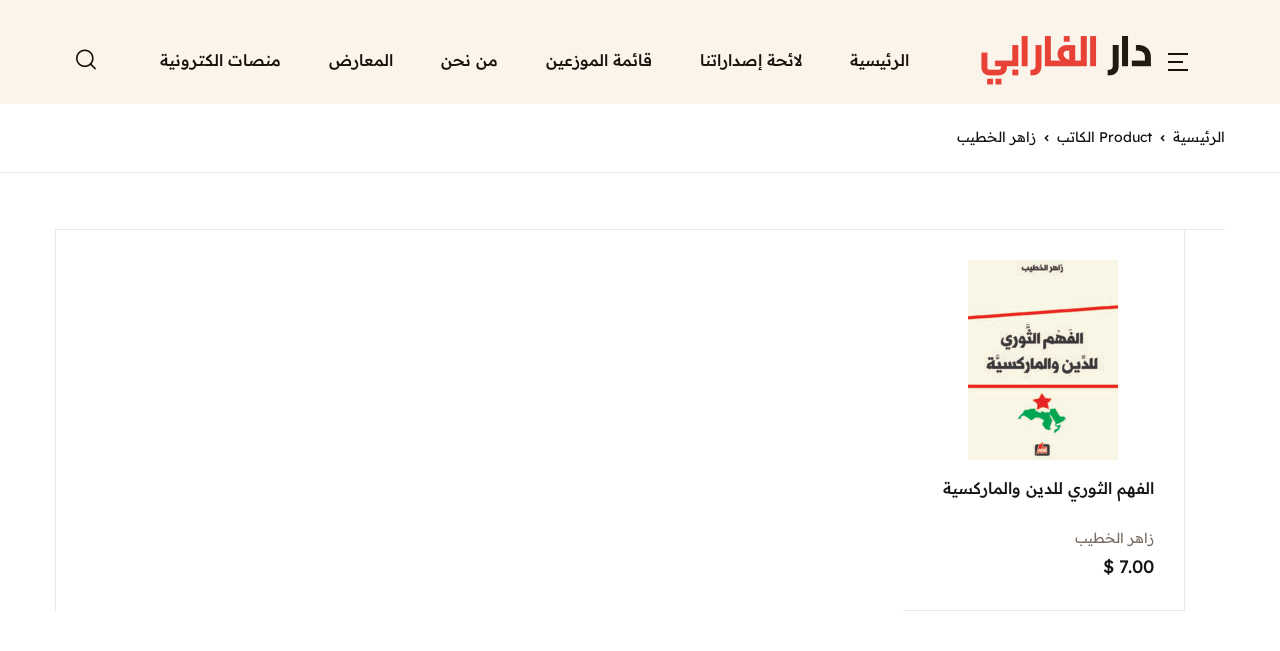

--- FILE ---
content_type: text/html; charset=utf-8
request_url: https://www.google.com/recaptcha/api2/anchor?ar=1&k=6LeOiYEoAAAAACWPj8hcxsBIMkdZfUNKP1a-4E_R&co=aHR0cHM6Ly9kYXItYWxmYXJhYmkuY29tOjQ0Mw..&hl=en&v=PoyoqOPhxBO7pBk68S4YbpHZ&size=normal&anchor-ms=20000&execute-ms=30000&cb=s0osv9u2p3lm
body_size: 49076
content:
<!DOCTYPE HTML><html dir="ltr" lang="en"><head><meta http-equiv="Content-Type" content="text/html; charset=UTF-8">
<meta http-equiv="X-UA-Compatible" content="IE=edge">
<title>reCAPTCHA</title>
<style type="text/css">
/* cyrillic-ext */
@font-face {
  font-family: 'Roboto';
  font-style: normal;
  font-weight: 400;
  font-stretch: 100%;
  src: url(//fonts.gstatic.com/s/roboto/v48/KFO7CnqEu92Fr1ME7kSn66aGLdTylUAMa3GUBHMdazTgWw.woff2) format('woff2');
  unicode-range: U+0460-052F, U+1C80-1C8A, U+20B4, U+2DE0-2DFF, U+A640-A69F, U+FE2E-FE2F;
}
/* cyrillic */
@font-face {
  font-family: 'Roboto';
  font-style: normal;
  font-weight: 400;
  font-stretch: 100%;
  src: url(//fonts.gstatic.com/s/roboto/v48/KFO7CnqEu92Fr1ME7kSn66aGLdTylUAMa3iUBHMdazTgWw.woff2) format('woff2');
  unicode-range: U+0301, U+0400-045F, U+0490-0491, U+04B0-04B1, U+2116;
}
/* greek-ext */
@font-face {
  font-family: 'Roboto';
  font-style: normal;
  font-weight: 400;
  font-stretch: 100%;
  src: url(//fonts.gstatic.com/s/roboto/v48/KFO7CnqEu92Fr1ME7kSn66aGLdTylUAMa3CUBHMdazTgWw.woff2) format('woff2');
  unicode-range: U+1F00-1FFF;
}
/* greek */
@font-face {
  font-family: 'Roboto';
  font-style: normal;
  font-weight: 400;
  font-stretch: 100%;
  src: url(//fonts.gstatic.com/s/roboto/v48/KFO7CnqEu92Fr1ME7kSn66aGLdTylUAMa3-UBHMdazTgWw.woff2) format('woff2');
  unicode-range: U+0370-0377, U+037A-037F, U+0384-038A, U+038C, U+038E-03A1, U+03A3-03FF;
}
/* math */
@font-face {
  font-family: 'Roboto';
  font-style: normal;
  font-weight: 400;
  font-stretch: 100%;
  src: url(//fonts.gstatic.com/s/roboto/v48/KFO7CnqEu92Fr1ME7kSn66aGLdTylUAMawCUBHMdazTgWw.woff2) format('woff2');
  unicode-range: U+0302-0303, U+0305, U+0307-0308, U+0310, U+0312, U+0315, U+031A, U+0326-0327, U+032C, U+032F-0330, U+0332-0333, U+0338, U+033A, U+0346, U+034D, U+0391-03A1, U+03A3-03A9, U+03B1-03C9, U+03D1, U+03D5-03D6, U+03F0-03F1, U+03F4-03F5, U+2016-2017, U+2034-2038, U+203C, U+2040, U+2043, U+2047, U+2050, U+2057, U+205F, U+2070-2071, U+2074-208E, U+2090-209C, U+20D0-20DC, U+20E1, U+20E5-20EF, U+2100-2112, U+2114-2115, U+2117-2121, U+2123-214F, U+2190, U+2192, U+2194-21AE, U+21B0-21E5, U+21F1-21F2, U+21F4-2211, U+2213-2214, U+2216-22FF, U+2308-230B, U+2310, U+2319, U+231C-2321, U+2336-237A, U+237C, U+2395, U+239B-23B7, U+23D0, U+23DC-23E1, U+2474-2475, U+25AF, U+25B3, U+25B7, U+25BD, U+25C1, U+25CA, U+25CC, U+25FB, U+266D-266F, U+27C0-27FF, U+2900-2AFF, U+2B0E-2B11, U+2B30-2B4C, U+2BFE, U+3030, U+FF5B, U+FF5D, U+1D400-1D7FF, U+1EE00-1EEFF;
}
/* symbols */
@font-face {
  font-family: 'Roboto';
  font-style: normal;
  font-weight: 400;
  font-stretch: 100%;
  src: url(//fonts.gstatic.com/s/roboto/v48/KFO7CnqEu92Fr1ME7kSn66aGLdTylUAMaxKUBHMdazTgWw.woff2) format('woff2');
  unicode-range: U+0001-000C, U+000E-001F, U+007F-009F, U+20DD-20E0, U+20E2-20E4, U+2150-218F, U+2190, U+2192, U+2194-2199, U+21AF, U+21E6-21F0, U+21F3, U+2218-2219, U+2299, U+22C4-22C6, U+2300-243F, U+2440-244A, U+2460-24FF, U+25A0-27BF, U+2800-28FF, U+2921-2922, U+2981, U+29BF, U+29EB, U+2B00-2BFF, U+4DC0-4DFF, U+FFF9-FFFB, U+10140-1018E, U+10190-1019C, U+101A0, U+101D0-101FD, U+102E0-102FB, U+10E60-10E7E, U+1D2C0-1D2D3, U+1D2E0-1D37F, U+1F000-1F0FF, U+1F100-1F1AD, U+1F1E6-1F1FF, U+1F30D-1F30F, U+1F315, U+1F31C, U+1F31E, U+1F320-1F32C, U+1F336, U+1F378, U+1F37D, U+1F382, U+1F393-1F39F, U+1F3A7-1F3A8, U+1F3AC-1F3AF, U+1F3C2, U+1F3C4-1F3C6, U+1F3CA-1F3CE, U+1F3D4-1F3E0, U+1F3ED, U+1F3F1-1F3F3, U+1F3F5-1F3F7, U+1F408, U+1F415, U+1F41F, U+1F426, U+1F43F, U+1F441-1F442, U+1F444, U+1F446-1F449, U+1F44C-1F44E, U+1F453, U+1F46A, U+1F47D, U+1F4A3, U+1F4B0, U+1F4B3, U+1F4B9, U+1F4BB, U+1F4BF, U+1F4C8-1F4CB, U+1F4D6, U+1F4DA, U+1F4DF, U+1F4E3-1F4E6, U+1F4EA-1F4ED, U+1F4F7, U+1F4F9-1F4FB, U+1F4FD-1F4FE, U+1F503, U+1F507-1F50B, U+1F50D, U+1F512-1F513, U+1F53E-1F54A, U+1F54F-1F5FA, U+1F610, U+1F650-1F67F, U+1F687, U+1F68D, U+1F691, U+1F694, U+1F698, U+1F6AD, U+1F6B2, U+1F6B9-1F6BA, U+1F6BC, U+1F6C6-1F6CF, U+1F6D3-1F6D7, U+1F6E0-1F6EA, U+1F6F0-1F6F3, U+1F6F7-1F6FC, U+1F700-1F7FF, U+1F800-1F80B, U+1F810-1F847, U+1F850-1F859, U+1F860-1F887, U+1F890-1F8AD, U+1F8B0-1F8BB, U+1F8C0-1F8C1, U+1F900-1F90B, U+1F93B, U+1F946, U+1F984, U+1F996, U+1F9E9, U+1FA00-1FA6F, U+1FA70-1FA7C, U+1FA80-1FA89, U+1FA8F-1FAC6, U+1FACE-1FADC, U+1FADF-1FAE9, U+1FAF0-1FAF8, U+1FB00-1FBFF;
}
/* vietnamese */
@font-face {
  font-family: 'Roboto';
  font-style: normal;
  font-weight: 400;
  font-stretch: 100%;
  src: url(//fonts.gstatic.com/s/roboto/v48/KFO7CnqEu92Fr1ME7kSn66aGLdTylUAMa3OUBHMdazTgWw.woff2) format('woff2');
  unicode-range: U+0102-0103, U+0110-0111, U+0128-0129, U+0168-0169, U+01A0-01A1, U+01AF-01B0, U+0300-0301, U+0303-0304, U+0308-0309, U+0323, U+0329, U+1EA0-1EF9, U+20AB;
}
/* latin-ext */
@font-face {
  font-family: 'Roboto';
  font-style: normal;
  font-weight: 400;
  font-stretch: 100%;
  src: url(//fonts.gstatic.com/s/roboto/v48/KFO7CnqEu92Fr1ME7kSn66aGLdTylUAMa3KUBHMdazTgWw.woff2) format('woff2');
  unicode-range: U+0100-02BA, U+02BD-02C5, U+02C7-02CC, U+02CE-02D7, U+02DD-02FF, U+0304, U+0308, U+0329, U+1D00-1DBF, U+1E00-1E9F, U+1EF2-1EFF, U+2020, U+20A0-20AB, U+20AD-20C0, U+2113, U+2C60-2C7F, U+A720-A7FF;
}
/* latin */
@font-face {
  font-family: 'Roboto';
  font-style: normal;
  font-weight: 400;
  font-stretch: 100%;
  src: url(//fonts.gstatic.com/s/roboto/v48/KFO7CnqEu92Fr1ME7kSn66aGLdTylUAMa3yUBHMdazQ.woff2) format('woff2');
  unicode-range: U+0000-00FF, U+0131, U+0152-0153, U+02BB-02BC, U+02C6, U+02DA, U+02DC, U+0304, U+0308, U+0329, U+2000-206F, U+20AC, U+2122, U+2191, U+2193, U+2212, U+2215, U+FEFF, U+FFFD;
}
/* cyrillic-ext */
@font-face {
  font-family: 'Roboto';
  font-style: normal;
  font-weight: 500;
  font-stretch: 100%;
  src: url(//fonts.gstatic.com/s/roboto/v48/KFO7CnqEu92Fr1ME7kSn66aGLdTylUAMa3GUBHMdazTgWw.woff2) format('woff2');
  unicode-range: U+0460-052F, U+1C80-1C8A, U+20B4, U+2DE0-2DFF, U+A640-A69F, U+FE2E-FE2F;
}
/* cyrillic */
@font-face {
  font-family: 'Roboto';
  font-style: normal;
  font-weight: 500;
  font-stretch: 100%;
  src: url(//fonts.gstatic.com/s/roboto/v48/KFO7CnqEu92Fr1ME7kSn66aGLdTylUAMa3iUBHMdazTgWw.woff2) format('woff2');
  unicode-range: U+0301, U+0400-045F, U+0490-0491, U+04B0-04B1, U+2116;
}
/* greek-ext */
@font-face {
  font-family: 'Roboto';
  font-style: normal;
  font-weight: 500;
  font-stretch: 100%;
  src: url(//fonts.gstatic.com/s/roboto/v48/KFO7CnqEu92Fr1ME7kSn66aGLdTylUAMa3CUBHMdazTgWw.woff2) format('woff2');
  unicode-range: U+1F00-1FFF;
}
/* greek */
@font-face {
  font-family: 'Roboto';
  font-style: normal;
  font-weight: 500;
  font-stretch: 100%;
  src: url(//fonts.gstatic.com/s/roboto/v48/KFO7CnqEu92Fr1ME7kSn66aGLdTylUAMa3-UBHMdazTgWw.woff2) format('woff2');
  unicode-range: U+0370-0377, U+037A-037F, U+0384-038A, U+038C, U+038E-03A1, U+03A3-03FF;
}
/* math */
@font-face {
  font-family: 'Roboto';
  font-style: normal;
  font-weight: 500;
  font-stretch: 100%;
  src: url(//fonts.gstatic.com/s/roboto/v48/KFO7CnqEu92Fr1ME7kSn66aGLdTylUAMawCUBHMdazTgWw.woff2) format('woff2');
  unicode-range: U+0302-0303, U+0305, U+0307-0308, U+0310, U+0312, U+0315, U+031A, U+0326-0327, U+032C, U+032F-0330, U+0332-0333, U+0338, U+033A, U+0346, U+034D, U+0391-03A1, U+03A3-03A9, U+03B1-03C9, U+03D1, U+03D5-03D6, U+03F0-03F1, U+03F4-03F5, U+2016-2017, U+2034-2038, U+203C, U+2040, U+2043, U+2047, U+2050, U+2057, U+205F, U+2070-2071, U+2074-208E, U+2090-209C, U+20D0-20DC, U+20E1, U+20E5-20EF, U+2100-2112, U+2114-2115, U+2117-2121, U+2123-214F, U+2190, U+2192, U+2194-21AE, U+21B0-21E5, U+21F1-21F2, U+21F4-2211, U+2213-2214, U+2216-22FF, U+2308-230B, U+2310, U+2319, U+231C-2321, U+2336-237A, U+237C, U+2395, U+239B-23B7, U+23D0, U+23DC-23E1, U+2474-2475, U+25AF, U+25B3, U+25B7, U+25BD, U+25C1, U+25CA, U+25CC, U+25FB, U+266D-266F, U+27C0-27FF, U+2900-2AFF, U+2B0E-2B11, U+2B30-2B4C, U+2BFE, U+3030, U+FF5B, U+FF5D, U+1D400-1D7FF, U+1EE00-1EEFF;
}
/* symbols */
@font-face {
  font-family: 'Roboto';
  font-style: normal;
  font-weight: 500;
  font-stretch: 100%;
  src: url(//fonts.gstatic.com/s/roboto/v48/KFO7CnqEu92Fr1ME7kSn66aGLdTylUAMaxKUBHMdazTgWw.woff2) format('woff2');
  unicode-range: U+0001-000C, U+000E-001F, U+007F-009F, U+20DD-20E0, U+20E2-20E4, U+2150-218F, U+2190, U+2192, U+2194-2199, U+21AF, U+21E6-21F0, U+21F3, U+2218-2219, U+2299, U+22C4-22C6, U+2300-243F, U+2440-244A, U+2460-24FF, U+25A0-27BF, U+2800-28FF, U+2921-2922, U+2981, U+29BF, U+29EB, U+2B00-2BFF, U+4DC0-4DFF, U+FFF9-FFFB, U+10140-1018E, U+10190-1019C, U+101A0, U+101D0-101FD, U+102E0-102FB, U+10E60-10E7E, U+1D2C0-1D2D3, U+1D2E0-1D37F, U+1F000-1F0FF, U+1F100-1F1AD, U+1F1E6-1F1FF, U+1F30D-1F30F, U+1F315, U+1F31C, U+1F31E, U+1F320-1F32C, U+1F336, U+1F378, U+1F37D, U+1F382, U+1F393-1F39F, U+1F3A7-1F3A8, U+1F3AC-1F3AF, U+1F3C2, U+1F3C4-1F3C6, U+1F3CA-1F3CE, U+1F3D4-1F3E0, U+1F3ED, U+1F3F1-1F3F3, U+1F3F5-1F3F7, U+1F408, U+1F415, U+1F41F, U+1F426, U+1F43F, U+1F441-1F442, U+1F444, U+1F446-1F449, U+1F44C-1F44E, U+1F453, U+1F46A, U+1F47D, U+1F4A3, U+1F4B0, U+1F4B3, U+1F4B9, U+1F4BB, U+1F4BF, U+1F4C8-1F4CB, U+1F4D6, U+1F4DA, U+1F4DF, U+1F4E3-1F4E6, U+1F4EA-1F4ED, U+1F4F7, U+1F4F9-1F4FB, U+1F4FD-1F4FE, U+1F503, U+1F507-1F50B, U+1F50D, U+1F512-1F513, U+1F53E-1F54A, U+1F54F-1F5FA, U+1F610, U+1F650-1F67F, U+1F687, U+1F68D, U+1F691, U+1F694, U+1F698, U+1F6AD, U+1F6B2, U+1F6B9-1F6BA, U+1F6BC, U+1F6C6-1F6CF, U+1F6D3-1F6D7, U+1F6E0-1F6EA, U+1F6F0-1F6F3, U+1F6F7-1F6FC, U+1F700-1F7FF, U+1F800-1F80B, U+1F810-1F847, U+1F850-1F859, U+1F860-1F887, U+1F890-1F8AD, U+1F8B0-1F8BB, U+1F8C0-1F8C1, U+1F900-1F90B, U+1F93B, U+1F946, U+1F984, U+1F996, U+1F9E9, U+1FA00-1FA6F, U+1FA70-1FA7C, U+1FA80-1FA89, U+1FA8F-1FAC6, U+1FACE-1FADC, U+1FADF-1FAE9, U+1FAF0-1FAF8, U+1FB00-1FBFF;
}
/* vietnamese */
@font-face {
  font-family: 'Roboto';
  font-style: normal;
  font-weight: 500;
  font-stretch: 100%;
  src: url(//fonts.gstatic.com/s/roboto/v48/KFO7CnqEu92Fr1ME7kSn66aGLdTylUAMa3OUBHMdazTgWw.woff2) format('woff2');
  unicode-range: U+0102-0103, U+0110-0111, U+0128-0129, U+0168-0169, U+01A0-01A1, U+01AF-01B0, U+0300-0301, U+0303-0304, U+0308-0309, U+0323, U+0329, U+1EA0-1EF9, U+20AB;
}
/* latin-ext */
@font-face {
  font-family: 'Roboto';
  font-style: normal;
  font-weight: 500;
  font-stretch: 100%;
  src: url(//fonts.gstatic.com/s/roboto/v48/KFO7CnqEu92Fr1ME7kSn66aGLdTylUAMa3KUBHMdazTgWw.woff2) format('woff2');
  unicode-range: U+0100-02BA, U+02BD-02C5, U+02C7-02CC, U+02CE-02D7, U+02DD-02FF, U+0304, U+0308, U+0329, U+1D00-1DBF, U+1E00-1E9F, U+1EF2-1EFF, U+2020, U+20A0-20AB, U+20AD-20C0, U+2113, U+2C60-2C7F, U+A720-A7FF;
}
/* latin */
@font-face {
  font-family: 'Roboto';
  font-style: normal;
  font-weight: 500;
  font-stretch: 100%;
  src: url(//fonts.gstatic.com/s/roboto/v48/KFO7CnqEu92Fr1ME7kSn66aGLdTylUAMa3yUBHMdazQ.woff2) format('woff2');
  unicode-range: U+0000-00FF, U+0131, U+0152-0153, U+02BB-02BC, U+02C6, U+02DA, U+02DC, U+0304, U+0308, U+0329, U+2000-206F, U+20AC, U+2122, U+2191, U+2193, U+2212, U+2215, U+FEFF, U+FFFD;
}
/* cyrillic-ext */
@font-face {
  font-family: 'Roboto';
  font-style: normal;
  font-weight: 900;
  font-stretch: 100%;
  src: url(//fonts.gstatic.com/s/roboto/v48/KFO7CnqEu92Fr1ME7kSn66aGLdTylUAMa3GUBHMdazTgWw.woff2) format('woff2');
  unicode-range: U+0460-052F, U+1C80-1C8A, U+20B4, U+2DE0-2DFF, U+A640-A69F, U+FE2E-FE2F;
}
/* cyrillic */
@font-face {
  font-family: 'Roboto';
  font-style: normal;
  font-weight: 900;
  font-stretch: 100%;
  src: url(//fonts.gstatic.com/s/roboto/v48/KFO7CnqEu92Fr1ME7kSn66aGLdTylUAMa3iUBHMdazTgWw.woff2) format('woff2');
  unicode-range: U+0301, U+0400-045F, U+0490-0491, U+04B0-04B1, U+2116;
}
/* greek-ext */
@font-face {
  font-family: 'Roboto';
  font-style: normal;
  font-weight: 900;
  font-stretch: 100%;
  src: url(//fonts.gstatic.com/s/roboto/v48/KFO7CnqEu92Fr1ME7kSn66aGLdTylUAMa3CUBHMdazTgWw.woff2) format('woff2');
  unicode-range: U+1F00-1FFF;
}
/* greek */
@font-face {
  font-family: 'Roboto';
  font-style: normal;
  font-weight: 900;
  font-stretch: 100%;
  src: url(//fonts.gstatic.com/s/roboto/v48/KFO7CnqEu92Fr1ME7kSn66aGLdTylUAMa3-UBHMdazTgWw.woff2) format('woff2');
  unicode-range: U+0370-0377, U+037A-037F, U+0384-038A, U+038C, U+038E-03A1, U+03A3-03FF;
}
/* math */
@font-face {
  font-family: 'Roboto';
  font-style: normal;
  font-weight: 900;
  font-stretch: 100%;
  src: url(//fonts.gstatic.com/s/roboto/v48/KFO7CnqEu92Fr1ME7kSn66aGLdTylUAMawCUBHMdazTgWw.woff2) format('woff2');
  unicode-range: U+0302-0303, U+0305, U+0307-0308, U+0310, U+0312, U+0315, U+031A, U+0326-0327, U+032C, U+032F-0330, U+0332-0333, U+0338, U+033A, U+0346, U+034D, U+0391-03A1, U+03A3-03A9, U+03B1-03C9, U+03D1, U+03D5-03D6, U+03F0-03F1, U+03F4-03F5, U+2016-2017, U+2034-2038, U+203C, U+2040, U+2043, U+2047, U+2050, U+2057, U+205F, U+2070-2071, U+2074-208E, U+2090-209C, U+20D0-20DC, U+20E1, U+20E5-20EF, U+2100-2112, U+2114-2115, U+2117-2121, U+2123-214F, U+2190, U+2192, U+2194-21AE, U+21B0-21E5, U+21F1-21F2, U+21F4-2211, U+2213-2214, U+2216-22FF, U+2308-230B, U+2310, U+2319, U+231C-2321, U+2336-237A, U+237C, U+2395, U+239B-23B7, U+23D0, U+23DC-23E1, U+2474-2475, U+25AF, U+25B3, U+25B7, U+25BD, U+25C1, U+25CA, U+25CC, U+25FB, U+266D-266F, U+27C0-27FF, U+2900-2AFF, U+2B0E-2B11, U+2B30-2B4C, U+2BFE, U+3030, U+FF5B, U+FF5D, U+1D400-1D7FF, U+1EE00-1EEFF;
}
/* symbols */
@font-face {
  font-family: 'Roboto';
  font-style: normal;
  font-weight: 900;
  font-stretch: 100%;
  src: url(//fonts.gstatic.com/s/roboto/v48/KFO7CnqEu92Fr1ME7kSn66aGLdTylUAMaxKUBHMdazTgWw.woff2) format('woff2');
  unicode-range: U+0001-000C, U+000E-001F, U+007F-009F, U+20DD-20E0, U+20E2-20E4, U+2150-218F, U+2190, U+2192, U+2194-2199, U+21AF, U+21E6-21F0, U+21F3, U+2218-2219, U+2299, U+22C4-22C6, U+2300-243F, U+2440-244A, U+2460-24FF, U+25A0-27BF, U+2800-28FF, U+2921-2922, U+2981, U+29BF, U+29EB, U+2B00-2BFF, U+4DC0-4DFF, U+FFF9-FFFB, U+10140-1018E, U+10190-1019C, U+101A0, U+101D0-101FD, U+102E0-102FB, U+10E60-10E7E, U+1D2C0-1D2D3, U+1D2E0-1D37F, U+1F000-1F0FF, U+1F100-1F1AD, U+1F1E6-1F1FF, U+1F30D-1F30F, U+1F315, U+1F31C, U+1F31E, U+1F320-1F32C, U+1F336, U+1F378, U+1F37D, U+1F382, U+1F393-1F39F, U+1F3A7-1F3A8, U+1F3AC-1F3AF, U+1F3C2, U+1F3C4-1F3C6, U+1F3CA-1F3CE, U+1F3D4-1F3E0, U+1F3ED, U+1F3F1-1F3F3, U+1F3F5-1F3F7, U+1F408, U+1F415, U+1F41F, U+1F426, U+1F43F, U+1F441-1F442, U+1F444, U+1F446-1F449, U+1F44C-1F44E, U+1F453, U+1F46A, U+1F47D, U+1F4A3, U+1F4B0, U+1F4B3, U+1F4B9, U+1F4BB, U+1F4BF, U+1F4C8-1F4CB, U+1F4D6, U+1F4DA, U+1F4DF, U+1F4E3-1F4E6, U+1F4EA-1F4ED, U+1F4F7, U+1F4F9-1F4FB, U+1F4FD-1F4FE, U+1F503, U+1F507-1F50B, U+1F50D, U+1F512-1F513, U+1F53E-1F54A, U+1F54F-1F5FA, U+1F610, U+1F650-1F67F, U+1F687, U+1F68D, U+1F691, U+1F694, U+1F698, U+1F6AD, U+1F6B2, U+1F6B9-1F6BA, U+1F6BC, U+1F6C6-1F6CF, U+1F6D3-1F6D7, U+1F6E0-1F6EA, U+1F6F0-1F6F3, U+1F6F7-1F6FC, U+1F700-1F7FF, U+1F800-1F80B, U+1F810-1F847, U+1F850-1F859, U+1F860-1F887, U+1F890-1F8AD, U+1F8B0-1F8BB, U+1F8C0-1F8C1, U+1F900-1F90B, U+1F93B, U+1F946, U+1F984, U+1F996, U+1F9E9, U+1FA00-1FA6F, U+1FA70-1FA7C, U+1FA80-1FA89, U+1FA8F-1FAC6, U+1FACE-1FADC, U+1FADF-1FAE9, U+1FAF0-1FAF8, U+1FB00-1FBFF;
}
/* vietnamese */
@font-face {
  font-family: 'Roboto';
  font-style: normal;
  font-weight: 900;
  font-stretch: 100%;
  src: url(//fonts.gstatic.com/s/roboto/v48/KFO7CnqEu92Fr1ME7kSn66aGLdTylUAMa3OUBHMdazTgWw.woff2) format('woff2');
  unicode-range: U+0102-0103, U+0110-0111, U+0128-0129, U+0168-0169, U+01A0-01A1, U+01AF-01B0, U+0300-0301, U+0303-0304, U+0308-0309, U+0323, U+0329, U+1EA0-1EF9, U+20AB;
}
/* latin-ext */
@font-face {
  font-family: 'Roboto';
  font-style: normal;
  font-weight: 900;
  font-stretch: 100%;
  src: url(//fonts.gstatic.com/s/roboto/v48/KFO7CnqEu92Fr1ME7kSn66aGLdTylUAMa3KUBHMdazTgWw.woff2) format('woff2');
  unicode-range: U+0100-02BA, U+02BD-02C5, U+02C7-02CC, U+02CE-02D7, U+02DD-02FF, U+0304, U+0308, U+0329, U+1D00-1DBF, U+1E00-1E9F, U+1EF2-1EFF, U+2020, U+20A0-20AB, U+20AD-20C0, U+2113, U+2C60-2C7F, U+A720-A7FF;
}
/* latin */
@font-face {
  font-family: 'Roboto';
  font-style: normal;
  font-weight: 900;
  font-stretch: 100%;
  src: url(//fonts.gstatic.com/s/roboto/v48/KFO7CnqEu92Fr1ME7kSn66aGLdTylUAMa3yUBHMdazQ.woff2) format('woff2');
  unicode-range: U+0000-00FF, U+0131, U+0152-0153, U+02BB-02BC, U+02C6, U+02DA, U+02DC, U+0304, U+0308, U+0329, U+2000-206F, U+20AC, U+2122, U+2191, U+2193, U+2212, U+2215, U+FEFF, U+FFFD;
}

</style>
<link rel="stylesheet" type="text/css" href="https://www.gstatic.com/recaptcha/releases/PoyoqOPhxBO7pBk68S4YbpHZ/styles__ltr.css">
<script nonce="Oo5vpFA764jVjXlEzms_Tw" type="text/javascript">window['__recaptcha_api'] = 'https://www.google.com/recaptcha/api2/';</script>
<script type="text/javascript" src="https://www.gstatic.com/recaptcha/releases/PoyoqOPhxBO7pBk68S4YbpHZ/recaptcha__en.js" nonce="Oo5vpFA764jVjXlEzms_Tw">
      
    </script></head>
<body><div id="rc-anchor-alert" class="rc-anchor-alert"></div>
<input type="hidden" id="recaptcha-token" value="[base64]">
<script type="text/javascript" nonce="Oo5vpFA764jVjXlEzms_Tw">
      recaptcha.anchor.Main.init("[\x22ainput\x22,[\x22bgdata\x22,\x22\x22,\[base64]/[base64]/[base64]/[base64]/[base64]/UltsKytdPUU6KEU8MjA0OD9SW2wrK109RT4+NnwxOTI6KChFJjY0NTEyKT09NTUyOTYmJk0rMTxjLmxlbmd0aCYmKGMuY2hhckNvZGVBdChNKzEpJjY0NTEyKT09NTYzMjA/[base64]/[base64]/[base64]/[base64]/[base64]/[base64]/[base64]\x22,\[base64]\\u003d\x22,\x22w5V/Nh1DwpnDq07Dj8OiZcOfw5gTwpdaI8OCbsOOwqcHw5wkcB/[base64]/DvSkIWMK9w5fDrcOPw68pU0XDmDvDmcOJT07DjRBkWsKFBE3Dn8OUaMOMAcO7wo5QIcO9w5XCnMOOwpHDoyhfIAPDvxsZw41Xw4QJZcK6wqPCp8Kiw44gw4TCiCcdw4rCv8KlwqrDulULwpRRwqh5BcKrw4HChT7Ch2DCv8OfUcKbw4LDs8KvNcO/[base64]/DoF9rAMOIb0AHBMO5Pj8mw4LCg8KdNiXDi8OjwqXDhAAEwqTDvMOjw48vw6zDt8O+K8OPHihgwozCuwHDvEM6wqLCqw9swpnDrcKEeWgyKMOkAy9XeUXDnsK/[base64]/CsMK0HMKAacKEV8O+McO8w67Ct8KIwrXCqGsLFRA/YVVKWsKrJMO7w4nDrcODwo5vwoXDi0APIcK4QSRjNMOGTFtFw442w6suBMKkTMODW8KyXMO9NcKYwowXZnnDmcO/w7E/[base64]/[base64]/[base64]/[base64]/CqMK/bgHCl8Oswo3DhcOUOWY1DlIbw5tFwp5Lw6R0wrx+InbCp3/DvSzCmE4NW8O5Aw4FwqMTwp/DjQ7CocOewr5GZ8Kddw7DtjXCv8KSenzCjUXCtTMPa8O5cEQLGHnDh8Odw6w0wqMdRsOcw6XCtF/Dg8OUw4Anwo/ColjDkzMFQDnCpHRFc8KNO8KcJcOgT8OGEMO1cUnDjMKNPsOww7LDssKyCsK8w5FUKkvCs0nDty7CvMOUw5VkPH/ClzbCmkN7wpFVw654w6hEZVZTwrQAEMOVw5IBwq1CBEPCs8Kcw7TDo8OfwqMdey7Dsz4WJ8OCasO3w6kNwpTDqsO1DsOFw6/DhXnDoxvCgGTCoUTDgMKiFj3DoTNpb2bCtMK0wpDCpsK4w7zCmMOFwqLCg0QYY38Swo/[base64]/[base64]/[base64]/CnjYjw6gXwqx1w4cxVnPCtsKXwo0vwr91P2cVw7w0CMOHwqXDsS5EH8OvfcKTcsKWw7/DjsO7JcKgL8Kxw6LCtiTDlHXDvyPCuMKYwpjDtMKINEjDoERWc8OJwpjCh2peTj5aYGoOMMKnwroXKUMNKmw/w5cgw4wlwo1bKcKrw70NBsOxwo8Fw4zCncOyCGpSDVjCunp3w7nCtMOVA0INw7lGJsOfwpfDvgDDgmYywoIlT8OiQ8OQfQ7DnQbCjcOVwpHDisKAXkUuRi1jw48Uw5Eiw4XDocOXAWLCu8OCw59YNCA/wq8dw4DCosKhwqU0HcOAw4XChxDDknNNLsOzwqZbLcKYakDDuMKMwoBzwofCoMOAYw7DvcOcw4ULw4kxwpnCuxMxI8KzNjMtaFrCm8OjCEB9wrvDnMK5ZcOXwp3ChxwpL8KOeMKtw4HCmlA2ennDlCVHO8K3CMKvw6BWBUTCisO4SwJhWSZ4QydgAcOrID/DnB/DsAcBwoPDmDJUw41bwq/CqEbDiCdRIErDiMOMTkXDm1cew5LDnRnCh8OCc8KuMgJJw43DrFPCmml0wqLCh8O7McORTsOjwpPDp8OVVkFeKmDChMOxXRPDjcKCMcKmesKUQD/DtgNwwpzDk3zClkbDlmcvwrvDk8OHwpvDmhp+eMOww4oDBgQ5wqVZwrwqG8K2w4spwo8QH3tmwpxpWMKfw5TDtsKCw6wUBMO/w5nDrsOYwpANEBPCrcKIV8K1NyzDnANbw7TDvh3ColUBw43DksOFVcKPBwvCv8KBwrMEMsOzw6fDgxQHwq5HJMOvHMK2w6bDocOna8K0wr5+V8O2FMOJTnRywojDsBDDqwXDt3HCq1/CqixFXWscdhNqw6DDiMONwqxbesKOZcObw6jDpC/CpMKBwqh2BsO7Ogxmwpwlwps2JcOoeQgmw7FxDcKrTsKkSiHDnDkjaMK/cH/DuhgZPsO+acO4wrJPFcO6YsKmbsOdwp00Uws1YTjCqRfCqzTCtiJgDl7Dr8KnwrTDvcOTDx/CvhjCscOBw63DjAjDtsOJwpVRfhrDnHlNOFLChcKhWEYrw5DChMKuTE9EU8KNc3bDucKiU2vCr8KWw7JiNTZyOMO3F8KCPzxvFnjDkGHCkj4Yw6jDjsKBwo9BWwbDmGtxEcKZw6jCmh7CjFzCjMKkWsKMwrRCFsKlMS8IwqYxWMOnMhN4woDDiWsyXFB3w7/[base64]/[base64]/w73DlsOEwpRCX8KVLsOqw64vwqPDkwDCscOxwoDCisOgwqwmw73Dh8KbMilQw6LCkMOCw7c6VsOOa3YTw4gFbG/DgsOmwpVYQMOGeyJNw5vDuWt+UEp8GMO/wpHDg3dGw6sDbcKTG8KmwojCmB3CnDfCrMOgTMOLEDTCt8KEwo7CpEcKwpNdw7cEFMKDwrMFeTDClGMkdh1CTcKEwqbCiRpgS1Y/wrPCqsK2f8O/wqzDjyLDn2rCkMOqwrVdGhNywrA9KsKWbMOXw5TDigUWZ8Krw4B5Y8OLwofDmD3Dk2DCi2IML8O+w6E0w45Hwp1yc1XClsOKSl4vFcKMcD4owqAuE3TCjcK1wr4ca8OGw4A4wobDn8KLw4gxw5jCiD3CiMOswr4tw4/DnMKVwpJGwqYYUMKNY8KeFSMKwrbDhsO7w6bDg1LDhzgNwpDDlyMUD8OHRGILw5Mnwrl0D1bDjnZdw6BywoTCk8OXwrLCmXF1LcOrwqzCh8KkE8K9K8Orw6hLwr7CiMKXOsOTOMOlN8KDWjXDrBwQw4TDvMKKw5bCmDnCn8OQw5t0EFzDrHdXw49sfH/CrXnDpsOkdH5zScKrH8KEwrfDhnp/wrbCsjXDoCbCncO/w54nX3PDqMKRTjMuwrJ9woZtw6rCi8KYCSZkwo7DvcKQw7w9EkzDjMOHwo3CnWBPwpbDqsKWHUcya8OjS8O0w63DlG7ClcOewpjDtMOGNsOXGMKgVcO3wprCmXHDhTFpwr/CjRl6HSItwrYmOTAvwoDDnRXDr8KMKsKMc8OaacKQwpvCi8K6OcOUw6LCnMKPRMO/wqzChMKgGjnDjwvDhnfDlTF3eBcBwofDozLDp8Oow6PCsMOLwrVvLcOQwrpnCxZYwrdow4FTwrnDmQYfwojClA8cH8OjwrPCgcKhb17CoMKmNMOsLsKIGjgOZE/CrMKWUcOfwp9zwr3DiTAew75uw5jClcKCFntMbmw0wpvDnVjCiTjCmgjDmsKFDcOmw5zDgDzCjcOCSivDiQFrw4UjW8KMwovDhMKDL8OywrzCusKXI3rCqEvCuz/[base64]/CvMKhbcKAw4QbfsOswrvCsMOkcsK9KCPCr0bDhsOxw4BvUGMUJMOMw5DCjcOEwrRfw4IKwqQmwrcmwo0wwpwKAMK0FAViwq/[base64]/DMOtSsOSw6XDrC0vwrlnwo80BsOfwpjCqG7CscKTEsOcfcKswpHCj1HDvi4awqHCrMOQw5xcwrhsw63CtMKJbg7CnVRSHm/Cuz/ChCjCmwJPBj7DssKdDDxLwpDCiW/Dj8O9I8KJNkd0JMOBa8OQw7vCuGrDj8K8TsOuwrnCjcOew5dKCl3CoMKlw5ENw57Dm8O/K8Kaf8K2wrbDiMO+wrkyecOIQ8KwT8Oawo43w7NaeGpVWjvCicKOTWPDnsO8w55Bw4LDg8OuY3HDoBNZw6PCtyYWaE85AMKOVsK1SWVpw5nDiFcQw63CjABwHsK/VVfDkMO6woALwpd1wrB2w7XCgMKLwpDDqWjCuEx/w59xSsOJZ3fDvMOtHcOHISbDgA82w7PCsULDmsO1w7TCvQBjGFTCrMKzw6BGWsKywqRYwqzDmTrDjTQNw7IVw6F+wr3DozJnw6cAL8KtSwFcCSrDosO8eC3CgMOkwphHw5Fsw5XCicO9w7wpXcOyw7sOUzbDnMKUw4o+wo1nW8KSwpEbA8KAwoPCjk3DqW/Cp8OjwpFEZVUow6NAc8KRRVkZwr8+HsOwwojCj0RHFMKAAcKacsK4UMOSEDHDjHjDocKvZMKPJ21Jw7Z1AQnDg8Kiw60VSsKlacKqw6TDvgLDu0/[base64]/c3zDrRUCXg7Dm8KvRcOZMsK0wp/[base64]/SxPCv2oVwrDChQUmBsK8TcOowrzCmRF1wpVvw7/Dh8O3wqrCmxUvwo1Uw6lrwrjDuAFfw5YQXSMVw6o5E8OVw4TDjlwVw4A3CsOfwoPCqMK0wpTCnUhjSV4rLh/Cp8KTZj/DnDNPU8OFdMOowqU3w5DDlMOIGG97WsOEX8KOWcKrw681wqzDv8K8PcK3H8OTw5Z1AzFrw5k+w6drZmQQH1PCm8KWaVbDtsOmwq/[base64]/DlxHCiXwwLH9yS8OVwpnDt2IcZMOIw7ZQwq7Dv8Obw4tAwrBJBMOSQMK/JwLCh8Kjw7NKAsKxw5hYwrzCgQ3DrcO2fkjCtlQNfAvCp8K5X8K1w4Yzw7nDgcOCw4nCoMKqGsOcwqZ9w5jCgR3ClMOiwrbDjsKywoRXwoEZOkBDwpd2MMK3D8Kiwr47w6vDosOPw4wIXBfDmsOUwpbCsxzDlcO6EcOvw4/CkMOrw6TDqcK4w7jDuTUcPH49AcOqdCnDvzbCvVoKRG8/TcO/w4jDkMK3IsKvw7YtUsOBFsK/wqYIwogVUsK+w4cUwpvCqVo0A0wUwqbDr1/DucKoZ1vCpcKpwrcWwpfCtV3DhB8mw5UCCsKIwrIXwpM/[base64]/wqcLwrPCpWbDqsKiWgZKw4dvw7BALDDDvMOZWXnCiy8EwrYBw6tGa8KpESc1wpfCisKcLsKNw7Nvw6xjfxsLUTTDjX93HcK3a2jChMO3fMOAXBJLcMObMMOkw6/Dvh/Do8OuwqYHw4BrGGRuw73CqBs2R8O1wpI5wpbCrcKnDEUSw7DDsjJ7wofDuBlsGHPCtkLCpsOuSmBiw4HDlMOLw5ElwobDjmbCqErCr0PDk2QkfAvCocKSw51tL8K7Ogx4w7M0w4FtwpXDilNXFMO9w5PCn8KSw7/DocOmCMKiBMKaMsOQcMO9E8KfworDlsOkXsKmPHRjwo3CgMKHNMKVXsODHzfDgQXCn8OZw4nDh8OHF3Fnw4rDn8KCwoVxw6XDmsOTwrTDpMOEOUPDpRbCokPDmwHCtMKgPEbDqlk9RsOywp0fasO/ZMO9w4YSw6nDil/DsS44w67CisO/w4sWa8KANygWBMOPGQLCoT/[base64]/McKFRU7Dgw/CuVwqwrErHMOqVsKrw4XDpTnDkwkWE8Orw7A5YMO5wrrDtcKTwr06MGIXwojCj8OIYC5lSz3ClDEMd8OaW8OYJlF9w4XDuyTDm8K5LsK2WsKUZsOOdMK4dMOxwrVYw49jBj3CkzU/bjrDlwXDk1JSwq0KUnNXSGYcNQnDrcOOMcOZWcKvw4TDujLDuCXDssOYwqTDonlIw6jCq8K7w4sMCsK7b8KxwqnChm/CpQLDuGxUTsKrNV7DkRBrEsKhw7QfwqpXZsKpPD01w5bCvxExZx4/woTDjcKTH2jDlcOiw5nDksKfw4UnPwVrworCv8Ohw5cFBMOQwr3DscKVcMO7w63CscKhwrTCk0s+EsKnwplGw5t1HcKhw4PCu8KVMQrCt8OqVS/CosKiHhfCu8Ogw7bCqlDDoDPClsOlwrtfw6/CocO8CmfDsTbDrGfDrMKvw77Do1PDsDATw7xhf8O2BMOMwrvCpwHDgUPDuALCjExoJF5QwqxHwpjDhgwSasK0HMOVw6sQZXFUw605fkjDrRfDl8Ovw77Dt8K/wqIlwp9Uw6sMUsKDwoR0wovDqsKfwoEcwqrDosOEa8K9YsK+BsKxEWojwoglwqYkIcOSwq0YcD3DmMKDAsKYRyLCpcOuw4/ClWTCjcOrwqUPwrdjw4MNw5jCpQkeLsK9LBl8AcOgwqJ0GEQOwrnCnTbCmQsSw6fCgWfCrkvCuEZzw4QXwprDp2lpIE3DkE3Cu8Knw7pMw7dvO8KWw5bDgXfCpMKKw5x7w5/[base64]/CnAgpw6PDoXHDtcKiUUrCuMOmE2s8wrVewo5nwpFqBMK7QcOSeEfDtMONOcKocxQERsOHwqAaw7h7FMK/RWoow4bCiUYVWsKAAlrDh3/DqsKow5/CqFRrSMKgGcKTBgjDjMOPPS3CicOLV2LDkcKSXWHDp8KheCDDtzLChB/CjU/Cjm7CqHtywpjCmMOAY8KHw5YFwpR9wrTCqsKjF1tvcnB7wobCl8Kzw5IBw5XCimbCuUIbJGrDnMODRSTDpcK7KmnDmcK/Q37DsTrDqsOIIT/CtSbDtsKZw5xBK8KIGVFkw5pxwr7Cq8KKw6FNLTkvw5DDgMKCGsOLwonDtcO5w4Zkwr47CgFdOi7CmsKHVGXDhMO4wovChWbCuS7CqMKqAcK3w49AwrLCjHZ2HTAvw7fDqSPDgMK2w6HCpm0OwpE1wqRKSsOGwo/DrcOQK8KywpNYw5dTw5kCS2onPg3Djw3DlEzDi8KmBcKBNHU6w5BXa8OdbVQGw4XCvMK3blTChcKxCm1pQMKzb8O4CRLDn0kJwptpEHXClFlVJjPCkMK1E8Obwp/Dk1U3woQdw6ITwofDixYpwqDCocOGw5B/worDrcK9w7sdbsKfwrXDkgFAecK/M8O6MhwQw6RHXj/DmsKjecKRw742WsKMVWDDokDCscKwwpzCn8KjwrJDIsK3c8KIwo/[base64]/CgAzCqjXCgj3CnsOrw5QyNcOxw4LCnRrDgcKyflHDjnkifjYXRsKIYsKYcBrDuXR9w7kKFTPDpsKCw4vCkcOMBQRAw7/[base64]/w7x3R3seVw/DlDJ/W0Bqw4l/wqnCvMKMwozDmBdpwr5QwqA/[base64]/MF/[base64]/DrGFmFcOhIw7DrMO8w5EJcS9iw6wUwq4LKgzCgcKPaVYbOlQZwq3Cl8O8AynComHDqWQbFMOPVsK1wpJqwq7CgcOtw6nCssOzw74bT8KZwoxUG8Kjw63CkEPCiMOwwpzCkmZpw6rCgkrClAvCg8OKdB/DnzVww43CuFY3w5nDiMOyw6vDgAnDu8Ozw41RwovDnnfCrcK9DSYtw4DDiAfDgsKmXcKrQMOxczzChkhJVMOObMOnJCnCoMOMw6lLGXbDsE91XsKjwrbCmcKRNcOhZMK/P8OuwrbChEvDsU/DjsK2SMKPwrRUwqXDqR5ae2/DmzXCtQ0MUA4+woTCgADDv8OsJzPDg8KHP8K0D8O/VWvDlsKswpzDncO1C2fClD/[base64]/w7tIw4DCusO1w7fDu8KFwrHCqW3DkT/Cg1nDmMOkdcK3aMKoXsO1wozDu8OvFGHCtG0zwqdgwrQ8w63CgcK3wrdqw7rCjSUufFR4wr8tw6LCoxzCpWMgw6bCthktdm/DtlkFwqHDqGrChsObb3E/OMO3wr7DssK2w5JYGMK8w4TCrTTClyPDrHMDw5hINAEOw6U2wosNw6Q+ScOuZSTDhcO/cSfDtUfCmC/Dv8K8dgYyw5zCq8OSShTDqcKETsK5wroNV8OZw5tsGUl+Vxcdwo/CusOgVcKMw4DDqMOWUcOtw61MIsO5DxbCoGPDknTCg8KKwrHCiQoDw5RYF8KSbcO6FsKBLsOMXjDDmsOcwok+HB/DrAdpw7TCjyROw4ZIaEFiw5sBw7tIw5rCsMKDeMKqeDpNw7dmHcO/wovCi8K8ZGfCsTwmw7Yiw4rDpMOBA2nDlMOsagTDvcKowr3CjMK5w7DCrsKbA8OhAGLDu8KwJ8K8wogIZh7DnMOLwogGVsKfwobDvT40WcO8VMKiwqTCisK7SjrCscKaBcK/w6XCi1PDgwHCqsO6Ozg0wp3DtsOpVis2w4FLwq16G8OYwrQVOcKtwrfCsC3ClwBgQ8KMw7zDsCoNwrrDvTg6w5YWwrMYw6B+LnrDi0bCh0DDtsKUfcOZGsOhw6TCncOyw6Iswo3Dg8KQL8O7w75cw7FyRxQFAhdnwofCk8K0Xx/Ds8KlCsK3N8KiWHrDvcOAw4HDmioLKBDDksK7AsO3w4k5HyjDp188wpfDtT7CvVzDksO/Z8O1ZmXDszzCvyLDq8OAw7nCrsOOw5/Dmyc3wqzDl8KYIMOhwpFXRcOmccK1w609G8KSwro5QMKCw7HDjW4hDCPChcOZQzRLw6x/w4zCpcKzFcOTwppTw6nCtcOSUWgkCsKYC8O/wqjCtkHCrcKnw6rCpsOpG8OWwprDksKOLSrCv8KUOMOOwoUhMhRDNsOaw5FeBcOIwozCsxDDmMONdzDDvC/[base64]/DvcKvc8KCKh/CisO5BxVVf8KVLxPCocKKRsK5T8O4wrIbYAPCl8OZXcOHEcOkw7XDuMKrwoXDkk/ClUE9HsOTe3/DlsKywqxOwqDCjcKHwqvCkwwAw4o0w7vCrEnDiSAIERddSsO1wpnCi8KgHMKfUsKrecKPSX9YdSU0I8OowoE2W33Dm8O9w7vCtFV4w5nCghMVD8O9RHHDtcK8wpfCo8O7dQQ+NMKkTybCrw01wp/ChMKnKMKNw4rDgSPDpyHDj3fCjxjDrsOXwqDDiMOkw7hwwrjDlW/ClMKIJA0sw6Q+wq/[base64]/[base64]/cC3DrDM4wosqd8OjM8OqUg7CgyEnPzZSwqjCmWUreT1jUMKAAsK+wqYVw5hCYcK3GBnCil/CrsKzQkPDuj5LAsOUwqbChizDvcKAw6dtQgPCo8OEwr/DmlQCw7nDsnnDvsOow43Ctj7DnE/[base64]/wqYKwprDihF8J0ZqwpwJw4rDuMKmwp7ChWNwwrJOw6vDum/DvMOUw4EVVMKTTjDCsk1UQTXDmsKLK8OwwpVwRXfCiwcNC8Ouw5jCmcKvw7DCgsKYwqXCs8OTKA3CssKSQMKdwqbCkxBSAcOFw4zCuMKkwqbCnlbCp8OpNApYf8KCN8KkS2RGIsO/OCPCj8K+SCAAw7lFUlFnwqbDnMOYwp3DicO8QmxKw7gNw6s7w57DtgcXwrI4wqHCjMO1TMKIw5LCqlLDhMKzZD1VJ8K3w4HDnnxCZiHChUbDsCYQwpzDm8KbVDfDvxs4E8OPwr/[base64]/[base64]/ZUwrwr3DtCA8AMKYelvDpMO8Z3PClDbDgcKyw6sCw7bDjsO5wq0FdMKHw683wrvCk1/CgsKGwqAUYcODQxzDjcOLTCFUwp1US0/Di8KRw6zCicOBw7UbeMKDLC4ow6cBwq1Tw5nDjXpfMMO/wozDpcOvw7nCg8KGwo7DsQozwqPCiMO/w4VwCcK3wqEnw5XDslfCssKQwqnCqFMfw7BnwqfCkALCmMKHwqA1YMOTw6DDsMOndFzCkT1Lw6nCsitXKMOlwr49bn/DpsKnRFjChMOwesK9N8OuQcK7eHbDvMK4worCksOpw5TCoQEew4tYwoMWw4EPZMKGwoIDdE/Ci8OdekPCpEMhJl89QgzDpcKPw4XCosO8wpTCrlPDgChgPgLClWZ3GMKsw47DisOmwpfDuMO2N8KqQCnCgcK6w5Ecw5B0L8OxcsOlU8K9wrVjJQ9Ab8KuBsOlwqfCuDYVIifDkMO7FiJwccKfd8O0JCltZcKhwrxNwrQUKhTDlXJIw63Cpi8Ub21ew4/DvsO4wpgSU3jDnMOWwpEhXitfw48Iw6tReMKKdTHDhsKIw5vClBoDCsOnwoUdwqMwUcKQJ8ObwpRmIWEcPsKdwp/[base64]/w7NKw7ceRMK9fsKxw4DDvcOowrvCt8Odw5AIaWHCjXlKCTBFw71ZKcKaw6Rewq1Cwp/DjsKTbcOdJgTCmHTDpkTCicOfXG8xw7rCq8ONcGbDsF4fwrrCrcKnw7DDt1Epwrg4XWTCjsOPwqJwwoFYwoU9wp3CozTDkcOWeC3Dr3YVAjfDicO0wqnDmMKYbHZSw5vDqcO7wq5hw5Y/w4VYJWbDkmDDsMK1wpXDqMK2w7crw5DCvUvCtw9LwqbCq8KKVFllw58EwrbCmGEXbcOCeMOPbMOgbMOFwrrDrU/DicOow43DgFZWGcK6JMOzMTPDlBtbYsKVWsKfw6PDk1gkbivDq8KZwqzDhsKKw5shejbCnwjDmgIkMU04woFVGcOTw53DsMK3wrLDhsONw5/[base64]/CnxvDmA3DqA/CmhFkTMO5dcOYC8OKSGTDnMO2wrEcw5/Dk8OGwpnCgcOxwonCicOdwrbDv8Kuw7ASYVhDSGnCpsKDFWUpwpg+w79wwp7CnBTCrcOOIn/Dsi3CulDCjEw9cDfDvA5QahMUwoYDw5Q9dyHDj8OEw63DvMOCTRNUw6AFOMKIw7RPwplCfcKww5bCiDhlw5hXwqLCpHUww4Avw67DtmvCjRjCgMO1w4nDg8KdDcOUwrjCjUMnwrkewq5owp1rRcO9w4FTLRBjOV3Dj3rDqsKBw7PChljDrsKiADbDnsKjw5/ChMOrwobCpsKVwoAjwpkywpxReTJ8w7kqwodKw7PCoQzCj3NKOQpwwoPCiihww6rDqMOkw5PDuSYzNcK4w5M/[base64]/CnsOXPMKZGzB5YA/DkMOxw6weN8KJw6YAfMKpwqFjK8OVFMO9IcO2HMKewoLDggbDisKvW2teRsOLw5xQworCnWl2a8KlwroSOT/CpwYFJV42STPCh8Kew5zDlXvCvMKFw5IUw4YMwrwjAMOQwrF8w4Aaw6TDsE9YJcKLw6IUw4sRwoDColBvbXvCt8KsXCMMw7HCl8OXwoPCtizDgMK2D00LFkwqwoQCwpLDpyHCkldAwrxvE1DCm8KTd8OEVsKIwpnDs8K9wq7CngnDmlsaw5/Cn8OKw7hZZMOoPVDDsMKlV1rDkGxjw7B+w6EbQzfDpkdwwr3DrcKRwqEKwqIBwqnDvlQyasKUwp45w59ewqRhZR/CllrDnnxFw6XCrMK2w6bCgGM2w4JzJAnClibDk8K0J8OqwoLDsSvCm8OAwpU3w7gnwr5vE3bCmk0hDsOwwpVGahHDpcK2wqdXw58FDMKPWsKtYAliwo5sw7RSw4YnwoVYwosRwpLDtcKQOcO1WMOWwqBIaMKEBMKRwpp+wq/CncO/w5TDjXzDqsKvTVkaNMKawrTDmcKbEcOxwq/[base64]/CjXnCksOkwpHCrTbCqsKMwp7DgV/DiTfCqcOWw4XDmsKXF8OxL8Kow7pbO8KUwrwqw6/ClsKFV8KLwqTDgU99wozDkAwpwoNTw7jCuDB2w5PDtcKKwqoHLcKmaMOXYB7Ck1JLZWgHGsOXRcKswqg6JBLDv0nCuSzDhcK7wrTDjyYVwqPDtzPCmDPCs8KxPcOOX8KUwrjDlcOfUMK8w4TCvMOhB8KHw7UZwqQuXcKCLMKqBMK3w64IB2DCjcOKwq3Ds0FYFh/Cl8OeUcOlwqpiEcK7w4HCv8KYwp3CrsKAwqfDqDfCq8K9GMK9IsKgR8OCwqA4McOPwqMGw5N3w7AJZFbDnMKRSMOjDQjDmcKxw7bCgFogwqM6DC84wq3DlxLCksKEwpM6wqFkGFXCrcOsJ8OaUTVuF8Ocw53CnE/[base64]/[base64]/DpMKvUHHCoVAswrdqw77ChMOaSkLDvCtEwrt0w4LCjsO6wonCiE09wqHCtzkbw75YOVLDrcKHw4PCj8KJCCVmCFkJwqXDn8OEKHfCoAF9w4LDuHdkwojDpMOfeXHCmAHCgnnCggbCv8KuQ8KowpwmHsKDa8O3w4QKbsO8wrJqMcKPw4BAYC7Dv8K2K8O/w7VawrJEC8K2wqPDpMOow5/CoMOqQD9zYQVwwr8XSGTCpGJywprCmmAqKT/DhsKpLwgnPlTDscOOw6oQw5nDoErDu1jDhSTCoMO+KX8BFnM/KVoEccKfw4FuATUbeMOMacOyG8OKw5glUxMJQiM4wqnCv8OtBVsWMm/[base64]/Ds1BqAH/DgcK6wonDrcKIw4BFVsO4OMKYwoVFXTA2X8KUwqw6w5x5K0YCVBwndcOXw5M4QVcuT3bCpsK4E8OswpPDn07DlsOmdmTCsw3CrUtZccKxwr8Mw6/[base64]/HMKow6TCnkzCoD/CoDZrOMKQa8KBJXA1w6IWbcOGwo4wwqRAcsKrw7Udw6lef8Ogw6dLA8OUE8Osw4BBwrw2E8OywoUgR05yf10Cw4wHCT/DiGtBwonDjkTDtsKcUh/CkcK3wozDucOMw4RIwqUyA2EMNnEqOMOAw5lmZ2hVwpNOdsKWwpzDlMOiYj/Di8K3w5JXNh/CshBswoF4wpkcDsKZwoHDvgIVQcOPw6EYwpbDqBfCusOwBsK9IMO2AnDDkR3ChMOyw5nCkAgAW8OVw57Cq8KhClPDjsOgwpAlwqjDtcO5KsOgw43CvMKNwpfCm8Ojw5/Cv8OJeMOew5/DvXVAGnPCpMKfw6TDlcOMBxogPcKpUhlAwqMMw4zDjsOKwo/ColvCnWAmw7ZVCcK5C8OkB8KFwqdrw6DDhzwVw6NNwr3Cp8Kpw5hFw65vwpDDnsKZaA4PwqpJOsKZVMORRcKGSnHDsFILbsO7w5/ClcOdwoN/wq4Cwr06woB4woFHdEHCkV5qdnzCqsKYw6MVOMOjwoAAw4fCowjCnXJDw5PCm8K/[base64]/DucKbwoHCq8KjOWwKw7ZvWMOnwo/CvVdgNcOlYcKmTcKlwqnCicOuw7jDlW0uacKhP8K9YHQMwqfCp8K2KsK7O8KqbXMXw63CtDQvCwkuw6jCkhLDu8Oxw4nDmm3CsMODDSfDpMKEOMK9wrPCnBJtBcKBdcODdMKRMsOgw7TCtAjCpMKAUFAiwplVJMOgG2kdLsK/D8OGw7XDq8Kew6vCmMO+J8OPWAxzw43CoMKqw7hPwrTDvFzCjMOKwr3Ch2rCjDLDjGk1w7PCn296wp3ChQPDgE5LwpDDujjDisO2CHrCvcOywoFLWcKPPEgRFMKyw4RDw7XCmsOuw6TClEwJKsOAw4fDnMKIwqNmw6cSVMKsUG/DikTDqcKjwpHCqcKrwo5ZwprDoFTCvjrCkMKNw55lGHRFcEPDkl3CmR/CgcKjwprDmcOTLMK9XsK2wpRUI8K7wrMYw7sgwpUdwoh0P8Kgw5jCtiDDh8Kia0wxHcK3wrDDvDNZwpVFccKtMcK0dC7CtVJ0AnXCrQxrw4A6a8KQDMOQw6DCrE/DhjDDhMKOKsOzwoTDoTzCm1rCvRDCvhodecK5wqnDn3YDwoFswr/Cn3dOXio8J14aw4bDrmXDtcOjfjjCgcOsfgBywpgrwrJYwq1+wq/DlHMWw6TDpiLCgMOjF0LCli5XwpzClSxlGwbCpzcIS8OVLH7Cs3o3w77CqsKuwr4/[base64]/[base64]/Dr8OgH8OhX8O2w4Aqw60iKQzDmcO2IcO2ZcORMm7DjXI3w5vCvcOjEkPCiFLCjytlw4PCmS09CcOjPsKIwpXCkEAOwrbDiFvDoHnCp3vCqnXCvDPDpMKQwrMOf8K/e3vDkBTChcO4U8O5Un7CuWrCmWDDuyLCnsK8IR00w6tQwq7DhcO6w6HDlUzDusOjw6vCjcKjW3LClXHDksOpCsOnd8OUCMO1TcOSw5HCrcOEwolLZF/CtiTCpsKeccKMwqjCnMOJNUIvfcObw7wCUR4Aw4ZLAxTCmsODHcKJwqE+dMK9wqYFw4TDicKsw43DosO/[base64]/[base64]/DiS0ZwqXCoDzCmQDDpcOyw6QbNgzClMKbw4fCoyPDtsOlKcOOwplSAMO6GivCnsOawpTDvmzChVtDwoMxI2sSeEE7wqsLwojDt0F/G8K1w7ZAaMKww4HCpMOuw77DnTRSw6IEw5QAw5dGTDnCiXABfMK1w43DlVDDnRcnU0HDuMO0ScObw5nCmCvCiyxBwp8VwqXCl2rDrUfCscKFG8Oiwr9uEGLCk8KxNcKtRsOVfcKYZMKpF8Omw5/DtkFyw64OImV/w5Nhw4MjaVMeAMOQNsOOw7HCh8K6d2XDrwZNTmPDkw7CjwnCq8KMXsOKTkPDkl1IK8K0w4rCmsKfw5trX3liw4gHUybDnDZqwpJcwq55wqfCtXDDjcORwp/DjWvDoGoawoPDiMK+W8OhF2HDnsKGw6cmw6rCnm0OYMK/[base64]/DgsKXF8OtUQkiaCrCrMOIMVvDrlnCg3vCq2BnwpXCvsO3WMO4wo3DhMO/w6PCg0Ikw5jDqjPDonXCqTtRw6I8w5rCs8OVwpLDpcOlb8O9w7LCgsOrw6HCvUR0NR/CvcKYF8OSwplBaVpkw7NMV0nDo8OHw7DChsOSN3nDgDvDnHfCrsOowrhbVATDtMOww5gIw7XDnEY4DsKjwrEVLgXDjX1Hw6zCpsOKOsKQZcKUw4QDY8O2w6fDj8OUw6NzKMK/w73DmhpEbMKbwrLCsm7CgsKofSxKdcO1NcK4wpFbAMKMwpgLe2EmwrENw5ojw6PCjFvDq8Oda18ewqclw60PwqIXw4pbGMKOFsKTbcKAw5N9w6opw6rDoSUrw5F+wrPCmQnCuhQ9RT1Ew41ZCsKrwo/Dp8OUwpzDusOnw6Niwo8xw6low5Nkw6nCkmHDgcOJJMKYOit5ecOzwqpbcsO1cg5zSsO3QiTCowMMwppwQMKVKn7CphDCrcKnL8O+w6DDuHPDkS7DhyBcOsOrwpTCnWxzfXDCvcKHJ8KjwrEOw6hgw7HChMKGLXoEPkZ1OcKOecOdIMK2SsO/Uis/LT5mwqEqPsKIQcOQcsOYwrPDkcOxw5kIwpjCphw0w7hrw4LDl8K8O8KPFn4vwo3CoBoeXkhBYTwbw4VBbMOyw4/DlxzDmVbCoRwlEMOeOcKpw4LDl8KpdDvDo8KwQlrDrcOfEMOJJSwXAMOVwpPCqMOiwpLCmFLDicKOK8KTw6zDnMKnQcK5RsKKw6d2TmUIwp/CiVTCmMOLWFDDnFrCs1ACw4XDqTtrC8KtwqnCgFvCjgFjw7AxwqzCuEjCuy/[base64]/[base64]/w6I4b8KPw6vCosOBw6bCk8OBw44Bw4gkw4nDjcKKdMKPwpjDtGE6QWzCpsOqw4p3w78Uwr8ywpbDrxo8QQRDLl5nHsOgS8OkaMK4wonCm8KWasKYw7Rhwotfw50tKhnCljYETEHCkk/CqsK3w7bDhXVRZMORw5/CucKqH8ORw6HCrH5Mw53CjTMew5J6YsKUJVjDtVlTQ8O/fMKyBcKqwq4cwoUXLsOxw6LCscOyFlnDnsKbwoLCmcKlwqRgwqwlXH4awrrDgEQiK8K3ccKVWMOVw4UwU3zCvUp4W0VFwr3CrcKSw5JsUsK7Ky9ifTpnacKfQ1VuBsOZC8OUTygPSsKIw63CocKwwqTCpcKULzDDpsKiwpbCtz4Gw6h/wqLDlkvDkmHClsOxw4fCiQUJd0MMwrdUfDrDmFvCpDNuA1pHEMKUSsO4wo/Cglphbw7Cm8Krw6XDuSnDoMKfw6PCjRgawpJie8OgJip8S8KbVcOSw6/CvQ/Ckk4JN2nCk8KuR3V6Zlt5wpHDusOkOMO1w6MJw6waHkNZf8KNSMK1w6rDj8KEMsKuwowUwq3Cpy/DisOow7LDvmNIw7Ifw4DCt8OvLzRQKsOSfcKIScOzwqklw5kLIQfDnlcuDcKzwpkiw4PDojPDvlHDlQbCvcKIwrnCnMKnOjQ/[base64]/Cqn8MAEfCu8KPSMO+w49Cw6LDo8OsL3RrI8OhGnRxDMOAenvDsAh0w4fDqU9LwpnCmD/DqyE9wpBZwqnDn8O4wrXDiSgGXsKTWcKdbn5+RBPCnSDChsOxw4bDoRVGwo/Di8K+HMOcPMOmRMOAwrzDmljCi8OMw4lJwpw1wpvCinjCgjE8C8OowqfCgMKPw483YMOmwqvCs8Okag7DtwPCqDnDk05SRlXDnMKYwoR3Mz3CnW9faUYGwo4ywqnCkBhoT8Oow6F6X8KzZjkPw5gib8Kyw6QAwrZmB2RYbsO9wrpBX0/DtMKlE8Kpw6Y+A8OSwoQIUjTDsljCtzvDlATDgUtrw68JY8OYwoUcw6QSblnCu8KNFsKew4nCjlvClitnw7XDjEzDhU3CgsOdw4bCtxIyIGvCs8OrwoJ6wphkAMOBOmzClMOew7fDrkdRC1XDlcK7w4NzPgHCqcKgw7tDw67DicORf2FgS8Kgw5V/wpnDpcOBC8KTw5PCrcKRw7BmXUJowoDDjyPChcKBw7DCusKlNsOIwrDCvipsw7/[base64]/ClcOkQ2nCuC9Cw79Yw47Cm8OsE31yw7knw4nCnD3DnVHDu03DlcOfDF3CplUIZ3YTw6w5w4XCvcOjIxh+w4Jlcg06OWMJEmbDpsKgwrrCqnXCtktUbzlswoPDlkbDqynCk8K/[base64]/Dhy7DssOWf8KGwp3CmcOXwppAw5LCs2nCocOvw7zCmUHDocKjwqxsw6bDpRBZw6plAGbCocKlwqPCujUVdcO5W8KqIh5jGELDj8KdwrzCp8K2wpR7wqrDh8OzUicewprCm1zDk8KowpAuMMKawqnDu8OYCV/[base64]/Cg8OZw7YvwrvCocKrwpXDo8K5RsOcw6I7EmFuEsO6QFfDvD/CiirDscOjcw81wo1Fw5k1wqLClQ5Jw4TCqsKGwpZ+K8OzwrPCtyhww4olalPCrzsJw6ZrSy5+YXbDuHp0ZEJHwpRhw5Nlw4fDncOVw63DsDzDjgt1wrTCs1VIUTzDg8OXbR46w7ZjHBPCvcOgw5TDuVTDicOEwo4hw7jDt8K9FsOUw5Q6w4/Cr8OTe8K2DsKkw7jCsB/ClcOvfMK2wo9Pw64GVcONw5wGwqMIw6HDgxXDiWLDrjVvZcKvEcK1K8KVwq8EZGkCBcOpNhnCp3o9HMKbwqQ9MRAXw6/DnkvDq8OIWsOywqfCtlfDhcOXwq7Ctm5fwoTCik7CscOow7tTTMKXFsOtw67CtjtLCsKEwrwbJMOFwpkQwoN/[base64]/DusKowoFKM3LDp8KAPsO8bsK+w4LCg8O1SmfDrH4YZcKcPcOBwpTCtSQoBg15BsO/AcO+NsKWw5g1wrTDi8KicgfDhcOWw5hqwpYowqnCjHoqwqg6Sz5vw5rCsnB0KX8YwqLDm2wrOFHDvcOlFCvDiMOnw5ZJw4ZLf8KkZzxbQsOtHUAhwrF5wqc1w53DisOpw4AUNyAFwp5BMsKMwrHCv398dktJw4w/Vm7CqsK+wp9dwo1awp/DrsKAw74ywpZLwp3DqcKdwqLCr0rDvMO4Sy9yBmxCwpdCwpRARMORw4bDgkAmGinChcKSwoZOw68lN8K5wrhdR2/DgBoIwo9wwqPDhy7ChRZzw7XCvG/[base64]/w4hew47Ch8ObCcKVcyt3YMKkw67CpsOXwrcdUsO1w6fCjcK1anBGd8KWw4IEwpgJNsOnwpAgw40vG8Osw4sEwoFDAMOYwocTw4TDqSLDkWLCocKlw4ImwqbDnQTDvlBtT8OqwqxdwpPDs8Opw4HCj0vClMK/w656X0vCgsOHw7vCom7Dl8Omw7LDhh/[base64]/DkcK/DE0qe8OOJVcLwod7dw4gSEt0EnsnwrfDg8KmwoHCt0PDvwRdwqM7w5DCvUTCv8OAw68/Ai8hJMOCw5zDik9qw5jDq8OYSUzCm8OUEcKUw7VSwoXDujkLTTcKJk3CjltfDMOPw5Msw6ZswqJ3wqnCscKZwph2V3FOH8K4wpFucMKHZMKbDwTDo0IGw4zDhULDhcKuCTXDv8O4wqDCjVo/[base64]/Dg1UERMOxwqdHwqrCoUHDssKJ\x22],null,[\x22conf\x22,null,\x226LeOiYEoAAAAACWPj8hcxsBIMkdZfUNKP1a-4E_R\x22,0,null,null,null,1,[21,125,63,73,95,87,41,43,42,83,102,105,109,121],[1017145,768],0,null,null,null,null,0,null,0,1,700,1,null,0,\[base64]/76lBhnEnQkZnOKMAhmv8xEZ\x22,0,0,null,null,1,null,0,0,null,null,null,0],\x22https://dar-alfarabi.com:443\x22,null,[1,1,1],null,null,null,0,3600,[\x22https://www.google.com/intl/en/policies/privacy/\x22,\x22https://www.google.com/intl/en/policies/terms/\x22],\x22XrT4X6Gye5guwrSiMHIjy4XdwjmHCu+UOLANGshSdWA\\u003d\x22,0,0,null,1,1769005350255,0,0,[80,157],null,[71,101,101],\x22RC-Xp8YSwqAWKEHCw\x22,null,null,null,null,null,\x220dAFcWeA7eTcw8supvV15pfJ8E1V4_XPuKSntYoNiZMOrojxhpMnY436uXncsrtCefalnSMo5z1L0LAE1cp11tmMSDtPXVd_FFjQ\x22,1769088150462]");
    </script></body></html>

--- FILE ---
content_type: text/html; charset=utf-8
request_url: https://www.google.com/recaptcha/api2/anchor?ar=1&k=6LeOiYEoAAAAACWPj8hcxsBIMkdZfUNKP1a-4E_R&co=aHR0cHM6Ly9kYXItYWxmYXJhYmkuY29tOjQ0Mw..&hl=en&v=PoyoqOPhxBO7pBk68S4YbpHZ&size=normal&anchor-ms=20000&execute-ms=30000&cb=7md34todv9dl
body_size: 49002
content:
<!DOCTYPE HTML><html dir="ltr" lang="en"><head><meta http-equiv="Content-Type" content="text/html; charset=UTF-8">
<meta http-equiv="X-UA-Compatible" content="IE=edge">
<title>reCAPTCHA</title>
<style type="text/css">
/* cyrillic-ext */
@font-face {
  font-family: 'Roboto';
  font-style: normal;
  font-weight: 400;
  font-stretch: 100%;
  src: url(//fonts.gstatic.com/s/roboto/v48/KFO7CnqEu92Fr1ME7kSn66aGLdTylUAMa3GUBHMdazTgWw.woff2) format('woff2');
  unicode-range: U+0460-052F, U+1C80-1C8A, U+20B4, U+2DE0-2DFF, U+A640-A69F, U+FE2E-FE2F;
}
/* cyrillic */
@font-face {
  font-family: 'Roboto';
  font-style: normal;
  font-weight: 400;
  font-stretch: 100%;
  src: url(//fonts.gstatic.com/s/roboto/v48/KFO7CnqEu92Fr1ME7kSn66aGLdTylUAMa3iUBHMdazTgWw.woff2) format('woff2');
  unicode-range: U+0301, U+0400-045F, U+0490-0491, U+04B0-04B1, U+2116;
}
/* greek-ext */
@font-face {
  font-family: 'Roboto';
  font-style: normal;
  font-weight: 400;
  font-stretch: 100%;
  src: url(//fonts.gstatic.com/s/roboto/v48/KFO7CnqEu92Fr1ME7kSn66aGLdTylUAMa3CUBHMdazTgWw.woff2) format('woff2');
  unicode-range: U+1F00-1FFF;
}
/* greek */
@font-face {
  font-family: 'Roboto';
  font-style: normal;
  font-weight: 400;
  font-stretch: 100%;
  src: url(//fonts.gstatic.com/s/roboto/v48/KFO7CnqEu92Fr1ME7kSn66aGLdTylUAMa3-UBHMdazTgWw.woff2) format('woff2');
  unicode-range: U+0370-0377, U+037A-037F, U+0384-038A, U+038C, U+038E-03A1, U+03A3-03FF;
}
/* math */
@font-face {
  font-family: 'Roboto';
  font-style: normal;
  font-weight: 400;
  font-stretch: 100%;
  src: url(//fonts.gstatic.com/s/roboto/v48/KFO7CnqEu92Fr1ME7kSn66aGLdTylUAMawCUBHMdazTgWw.woff2) format('woff2');
  unicode-range: U+0302-0303, U+0305, U+0307-0308, U+0310, U+0312, U+0315, U+031A, U+0326-0327, U+032C, U+032F-0330, U+0332-0333, U+0338, U+033A, U+0346, U+034D, U+0391-03A1, U+03A3-03A9, U+03B1-03C9, U+03D1, U+03D5-03D6, U+03F0-03F1, U+03F4-03F5, U+2016-2017, U+2034-2038, U+203C, U+2040, U+2043, U+2047, U+2050, U+2057, U+205F, U+2070-2071, U+2074-208E, U+2090-209C, U+20D0-20DC, U+20E1, U+20E5-20EF, U+2100-2112, U+2114-2115, U+2117-2121, U+2123-214F, U+2190, U+2192, U+2194-21AE, U+21B0-21E5, U+21F1-21F2, U+21F4-2211, U+2213-2214, U+2216-22FF, U+2308-230B, U+2310, U+2319, U+231C-2321, U+2336-237A, U+237C, U+2395, U+239B-23B7, U+23D0, U+23DC-23E1, U+2474-2475, U+25AF, U+25B3, U+25B7, U+25BD, U+25C1, U+25CA, U+25CC, U+25FB, U+266D-266F, U+27C0-27FF, U+2900-2AFF, U+2B0E-2B11, U+2B30-2B4C, U+2BFE, U+3030, U+FF5B, U+FF5D, U+1D400-1D7FF, U+1EE00-1EEFF;
}
/* symbols */
@font-face {
  font-family: 'Roboto';
  font-style: normal;
  font-weight: 400;
  font-stretch: 100%;
  src: url(//fonts.gstatic.com/s/roboto/v48/KFO7CnqEu92Fr1ME7kSn66aGLdTylUAMaxKUBHMdazTgWw.woff2) format('woff2');
  unicode-range: U+0001-000C, U+000E-001F, U+007F-009F, U+20DD-20E0, U+20E2-20E4, U+2150-218F, U+2190, U+2192, U+2194-2199, U+21AF, U+21E6-21F0, U+21F3, U+2218-2219, U+2299, U+22C4-22C6, U+2300-243F, U+2440-244A, U+2460-24FF, U+25A0-27BF, U+2800-28FF, U+2921-2922, U+2981, U+29BF, U+29EB, U+2B00-2BFF, U+4DC0-4DFF, U+FFF9-FFFB, U+10140-1018E, U+10190-1019C, U+101A0, U+101D0-101FD, U+102E0-102FB, U+10E60-10E7E, U+1D2C0-1D2D3, U+1D2E0-1D37F, U+1F000-1F0FF, U+1F100-1F1AD, U+1F1E6-1F1FF, U+1F30D-1F30F, U+1F315, U+1F31C, U+1F31E, U+1F320-1F32C, U+1F336, U+1F378, U+1F37D, U+1F382, U+1F393-1F39F, U+1F3A7-1F3A8, U+1F3AC-1F3AF, U+1F3C2, U+1F3C4-1F3C6, U+1F3CA-1F3CE, U+1F3D4-1F3E0, U+1F3ED, U+1F3F1-1F3F3, U+1F3F5-1F3F7, U+1F408, U+1F415, U+1F41F, U+1F426, U+1F43F, U+1F441-1F442, U+1F444, U+1F446-1F449, U+1F44C-1F44E, U+1F453, U+1F46A, U+1F47D, U+1F4A3, U+1F4B0, U+1F4B3, U+1F4B9, U+1F4BB, U+1F4BF, U+1F4C8-1F4CB, U+1F4D6, U+1F4DA, U+1F4DF, U+1F4E3-1F4E6, U+1F4EA-1F4ED, U+1F4F7, U+1F4F9-1F4FB, U+1F4FD-1F4FE, U+1F503, U+1F507-1F50B, U+1F50D, U+1F512-1F513, U+1F53E-1F54A, U+1F54F-1F5FA, U+1F610, U+1F650-1F67F, U+1F687, U+1F68D, U+1F691, U+1F694, U+1F698, U+1F6AD, U+1F6B2, U+1F6B9-1F6BA, U+1F6BC, U+1F6C6-1F6CF, U+1F6D3-1F6D7, U+1F6E0-1F6EA, U+1F6F0-1F6F3, U+1F6F7-1F6FC, U+1F700-1F7FF, U+1F800-1F80B, U+1F810-1F847, U+1F850-1F859, U+1F860-1F887, U+1F890-1F8AD, U+1F8B0-1F8BB, U+1F8C0-1F8C1, U+1F900-1F90B, U+1F93B, U+1F946, U+1F984, U+1F996, U+1F9E9, U+1FA00-1FA6F, U+1FA70-1FA7C, U+1FA80-1FA89, U+1FA8F-1FAC6, U+1FACE-1FADC, U+1FADF-1FAE9, U+1FAF0-1FAF8, U+1FB00-1FBFF;
}
/* vietnamese */
@font-face {
  font-family: 'Roboto';
  font-style: normal;
  font-weight: 400;
  font-stretch: 100%;
  src: url(//fonts.gstatic.com/s/roboto/v48/KFO7CnqEu92Fr1ME7kSn66aGLdTylUAMa3OUBHMdazTgWw.woff2) format('woff2');
  unicode-range: U+0102-0103, U+0110-0111, U+0128-0129, U+0168-0169, U+01A0-01A1, U+01AF-01B0, U+0300-0301, U+0303-0304, U+0308-0309, U+0323, U+0329, U+1EA0-1EF9, U+20AB;
}
/* latin-ext */
@font-face {
  font-family: 'Roboto';
  font-style: normal;
  font-weight: 400;
  font-stretch: 100%;
  src: url(//fonts.gstatic.com/s/roboto/v48/KFO7CnqEu92Fr1ME7kSn66aGLdTylUAMa3KUBHMdazTgWw.woff2) format('woff2');
  unicode-range: U+0100-02BA, U+02BD-02C5, U+02C7-02CC, U+02CE-02D7, U+02DD-02FF, U+0304, U+0308, U+0329, U+1D00-1DBF, U+1E00-1E9F, U+1EF2-1EFF, U+2020, U+20A0-20AB, U+20AD-20C0, U+2113, U+2C60-2C7F, U+A720-A7FF;
}
/* latin */
@font-face {
  font-family: 'Roboto';
  font-style: normal;
  font-weight: 400;
  font-stretch: 100%;
  src: url(//fonts.gstatic.com/s/roboto/v48/KFO7CnqEu92Fr1ME7kSn66aGLdTylUAMa3yUBHMdazQ.woff2) format('woff2');
  unicode-range: U+0000-00FF, U+0131, U+0152-0153, U+02BB-02BC, U+02C6, U+02DA, U+02DC, U+0304, U+0308, U+0329, U+2000-206F, U+20AC, U+2122, U+2191, U+2193, U+2212, U+2215, U+FEFF, U+FFFD;
}
/* cyrillic-ext */
@font-face {
  font-family: 'Roboto';
  font-style: normal;
  font-weight: 500;
  font-stretch: 100%;
  src: url(//fonts.gstatic.com/s/roboto/v48/KFO7CnqEu92Fr1ME7kSn66aGLdTylUAMa3GUBHMdazTgWw.woff2) format('woff2');
  unicode-range: U+0460-052F, U+1C80-1C8A, U+20B4, U+2DE0-2DFF, U+A640-A69F, U+FE2E-FE2F;
}
/* cyrillic */
@font-face {
  font-family: 'Roboto';
  font-style: normal;
  font-weight: 500;
  font-stretch: 100%;
  src: url(//fonts.gstatic.com/s/roboto/v48/KFO7CnqEu92Fr1ME7kSn66aGLdTylUAMa3iUBHMdazTgWw.woff2) format('woff2');
  unicode-range: U+0301, U+0400-045F, U+0490-0491, U+04B0-04B1, U+2116;
}
/* greek-ext */
@font-face {
  font-family: 'Roboto';
  font-style: normal;
  font-weight: 500;
  font-stretch: 100%;
  src: url(//fonts.gstatic.com/s/roboto/v48/KFO7CnqEu92Fr1ME7kSn66aGLdTylUAMa3CUBHMdazTgWw.woff2) format('woff2');
  unicode-range: U+1F00-1FFF;
}
/* greek */
@font-face {
  font-family: 'Roboto';
  font-style: normal;
  font-weight: 500;
  font-stretch: 100%;
  src: url(//fonts.gstatic.com/s/roboto/v48/KFO7CnqEu92Fr1ME7kSn66aGLdTylUAMa3-UBHMdazTgWw.woff2) format('woff2');
  unicode-range: U+0370-0377, U+037A-037F, U+0384-038A, U+038C, U+038E-03A1, U+03A3-03FF;
}
/* math */
@font-face {
  font-family: 'Roboto';
  font-style: normal;
  font-weight: 500;
  font-stretch: 100%;
  src: url(//fonts.gstatic.com/s/roboto/v48/KFO7CnqEu92Fr1ME7kSn66aGLdTylUAMawCUBHMdazTgWw.woff2) format('woff2');
  unicode-range: U+0302-0303, U+0305, U+0307-0308, U+0310, U+0312, U+0315, U+031A, U+0326-0327, U+032C, U+032F-0330, U+0332-0333, U+0338, U+033A, U+0346, U+034D, U+0391-03A1, U+03A3-03A9, U+03B1-03C9, U+03D1, U+03D5-03D6, U+03F0-03F1, U+03F4-03F5, U+2016-2017, U+2034-2038, U+203C, U+2040, U+2043, U+2047, U+2050, U+2057, U+205F, U+2070-2071, U+2074-208E, U+2090-209C, U+20D0-20DC, U+20E1, U+20E5-20EF, U+2100-2112, U+2114-2115, U+2117-2121, U+2123-214F, U+2190, U+2192, U+2194-21AE, U+21B0-21E5, U+21F1-21F2, U+21F4-2211, U+2213-2214, U+2216-22FF, U+2308-230B, U+2310, U+2319, U+231C-2321, U+2336-237A, U+237C, U+2395, U+239B-23B7, U+23D0, U+23DC-23E1, U+2474-2475, U+25AF, U+25B3, U+25B7, U+25BD, U+25C1, U+25CA, U+25CC, U+25FB, U+266D-266F, U+27C0-27FF, U+2900-2AFF, U+2B0E-2B11, U+2B30-2B4C, U+2BFE, U+3030, U+FF5B, U+FF5D, U+1D400-1D7FF, U+1EE00-1EEFF;
}
/* symbols */
@font-face {
  font-family: 'Roboto';
  font-style: normal;
  font-weight: 500;
  font-stretch: 100%;
  src: url(//fonts.gstatic.com/s/roboto/v48/KFO7CnqEu92Fr1ME7kSn66aGLdTylUAMaxKUBHMdazTgWw.woff2) format('woff2');
  unicode-range: U+0001-000C, U+000E-001F, U+007F-009F, U+20DD-20E0, U+20E2-20E4, U+2150-218F, U+2190, U+2192, U+2194-2199, U+21AF, U+21E6-21F0, U+21F3, U+2218-2219, U+2299, U+22C4-22C6, U+2300-243F, U+2440-244A, U+2460-24FF, U+25A0-27BF, U+2800-28FF, U+2921-2922, U+2981, U+29BF, U+29EB, U+2B00-2BFF, U+4DC0-4DFF, U+FFF9-FFFB, U+10140-1018E, U+10190-1019C, U+101A0, U+101D0-101FD, U+102E0-102FB, U+10E60-10E7E, U+1D2C0-1D2D3, U+1D2E0-1D37F, U+1F000-1F0FF, U+1F100-1F1AD, U+1F1E6-1F1FF, U+1F30D-1F30F, U+1F315, U+1F31C, U+1F31E, U+1F320-1F32C, U+1F336, U+1F378, U+1F37D, U+1F382, U+1F393-1F39F, U+1F3A7-1F3A8, U+1F3AC-1F3AF, U+1F3C2, U+1F3C4-1F3C6, U+1F3CA-1F3CE, U+1F3D4-1F3E0, U+1F3ED, U+1F3F1-1F3F3, U+1F3F5-1F3F7, U+1F408, U+1F415, U+1F41F, U+1F426, U+1F43F, U+1F441-1F442, U+1F444, U+1F446-1F449, U+1F44C-1F44E, U+1F453, U+1F46A, U+1F47D, U+1F4A3, U+1F4B0, U+1F4B3, U+1F4B9, U+1F4BB, U+1F4BF, U+1F4C8-1F4CB, U+1F4D6, U+1F4DA, U+1F4DF, U+1F4E3-1F4E6, U+1F4EA-1F4ED, U+1F4F7, U+1F4F9-1F4FB, U+1F4FD-1F4FE, U+1F503, U+1F507-1F50B, U+1F50D, U+1F512-1F513, U+1F53E-1F54A, U+1F54F-1F5FA, U+1F610, U+1F650-1F67F, U+1F687, U+1F68D, U+1F691, U+1F694, U+1F698, U+1F6AD, U+1F6B2, U+1F6B9-1F6BA, U+1F6BC, U+1F6C6-1F6CF, U+1F6D3-1F6D7, U+1F6E0-1F6EA, U+1F6F0-1F6F3, U+1F6F7-1F6FC, U+1F700-1F7FF, U+1F800-1F80B, U+1F810-1F847, U+1F850-1F859, U+1F860-1F887, U+1F890-1F8AD, U+1F8B0-1F8BB, U+1F8C0-1F8C1, U+1F900-1F90B, U+1F93B, U+1F946, U+1F984, U+1F996, U+1F9E9, U+1FA00-1FA6F, U+1FA70-1FA7C, U+1FA80-1FA89, U+1FA8F-1FAC6, U+1FACE-1FADC, U+1FADF-1FAE9, U+1FAF0-1FAF8, U+1FB00-1FBFF;
}
/* vietnamese */
@font-face {
  font-family: 'Roboto';
  font-style: normal;
  font-weight: 500;
  font-stretch: 100%;
  src: url(//fonts.gstatic.com/s/roboto/v48/KFO7CnqEu92Fr1ME7kSn66aGLdTylUAMa3OUBHMdazTgWw.woff2) format('woff2');
  unicode-range: U+0102-0103, U+0110-0111, U+0128-0129, U+0168-0169, U+01A0-01A1, U+01AF-01B0, U+0300-0301, U+0303-0304, U+0308-0309, U+0323, U+0329, U+1EA0-1EF9, U+20AB;
}
/* latin-ext */
@font-face {
  font-family: 'Roboto';
  font-style: normal;
  font-weight: 500;
  font-stretch: 100%;
  src: url(//fonts.gstatic.com/s/roboto/v48/KFO7CnqEu92Fr1ME7kSn66aGLdTylUAMa3KUBHMdazTgWw.woff2) format('woff2');
  unicode-range: U+0100-02BA, U+02BD-02C5, U+02C7-02CC, U+02CE-02D7, U+02DD-02FF, U+0304, U+0308, U+0329, U+1D00-1DBF, U+1E00-1E9F, U+1EF2-1EFF, U+2020, U+20A0-20AB, U+20AD-20C0, U+2113, U+2C60-2C7F, U+A720-A7FF;
}
/* latin */
@font-face {
  font-family: 'Roboto';
  font-style: normal;
  font-weight: 500;
  font-stretch: 100%;
  src: url(//fonts.gstatic.com/s/roboto/v48/KFO7CnqEu92Fr1ME7kSn66aGLdTylUAMa3yUBHMdazQ.woff2) format('woff2');
  unicode-range: U+0000-00FF, U+0131, U+0152-0153, U+02BB-02BC, U+02C6, U+02DA, U+02DC, U+0304, U+0308, U+0329, U+2000-206F, U+20AC, U+2122, U+2191, U+2193, U+2212, U+2215, U+FEFF, U+FFFD;
}
/* cyrillic-ext */
@font-face {
  font-family: 'Roboto';
  font-style: normal;
  font-weight: 900;
  font-stretch: 100%;
  src: url(//fonts.gstatic.com/s/roboto/v48/KFO7CnqEu92Fr1ME7kSn66aGLdTylUAMa3GUBHMdazTgWw.woff2) format('woff2');
  unicode-range: U+0460-052F, U+1C80-1C8A, U+20B4, U+2DE0-2DFF, U+A640-A69F, U+FE2E-FE2F;
}
/* cyrillic */
@font-face {
  font-family: 'Roboto';
  font-style: normal;
  font-weight: 900;
  font-stretch: 100%;
  src: url(//fonts.gstatic.com/s/roboto/v48/KFO7CnqEu92Fr1ME7kSn66aGLdTylUAMa3iUBHMdazTgWw.woff2) format('woff2');
  unicode-range: U+0301, U+0400-045F, U+0490-0491, U+04B0-04B1, U+2116;
}
/* greek-ext */
@font-face {
  font-family: 'Roboto';
  font-style: normal;
  font-weight: 900;
  font-stretch: 100%;
  src: url(//fonts.gstatic.com/s/roboto/v48/KFO7CnqEu92Fr1ME7kSn66aGLdTylUAMa3CUBHMdazTgWw.woff2) format('woff2');
  unicode-range: U+1F00-1FFF;
}
/* greek */
@font-face {
  font-family: 'Roboto';
  font-style: normal;
  font-weight: 900;
  font-stretch: 100%;
  src: url(//fonts.gstatic.com/s/roboto/v48/KFO7CnqEu92Fr1ME7kSn66aGLdTylUAMa3-UBHMdazTgWw.woff2) format('woff2');
  unicode-range: U+0370-0377, U+037A-037F, U+0384-038A, U+038C, U+038E-03A1, U+03A3-03FF;
}
/* math */
@font-face {
  font-family: 'Roboto';
  font-style: normal;
  font-weight: 900;
  font-stretch: 100%;
  src: url(//fonts.gstatic.com/s/roboto/v48/KFO7CnqEu92Fr1ME7kSn66aGLdTylUAMawCUBHMdazTgWw.woff2) format('woff2');
  unicode-range: U+0302-0303, U+0305, U+0307-0308, U+0310, U+0312, U+0315, U+031A, U+0326-0327, U+032C, U+032F-0330, U+0332-0333, U+0338, U+033A, U+0346, U+034D, U+0391-03A1, U+03A3-03A9, U+03B1-03C9, U+03D1, U+03D5-03D6, U+03F0-03F1, U+03F4-03F5, U+2016-2017, U+2034-2038, U+203C, U+2040, U+2043, U+2047, U+2050, U+2057, U+205F, U+2070-2071, U+2074-208E, U+2090-209C, U+20D0-20DC, U+20E1, U+20E5-20EF, U+2100-2112, U+2114-2115, U+2117-2121, U+2123-214F, U+2190, U+2192, U+2194-21AE, U+21B0-21E5, U+21F1-21F2, U+21F4-2211, U+2213-2214, U+2216-22FF, U+2308-230B, U+2310, U+2319, U+231C-2321, U+2336-237A, U+237C, U+2395, U+239B-23B7, U+23D0, U+23DC-23E1, U+2474-2475, U+25AF, U+25B3, U+25B7, U+25BD, U+25C1, U+25CA, U+25CC, U+25FB, U+266D-266F, U+27C0-27FF, U+2900-2AFF, U+2B0E-2B11, U+2B30-2B4C, U+2BFE, U+3030, U+FF5B, U+FF5D, U+1D400-1D7FF, U+1EE00-1EEFF;
}
/* symbols */
@font-face {
  font-family: 'Roboto';
  font-style: normal;
  font-weight: 900;
  font-stretch: 100%;
  src: url(//fonts.gstatic.com/s/roboto/v48/KFO7CnqEu92Fr1ME7kSn66aGLdTylUAMaxKUBHMdazTgWw.woff2) format('woff2');
  unicode-range: U+0001-000C, U+000E-001F, U+007F-009F, U+20DD-20E0, U+20E2-20E4, U+2150-218F, U+2190, U+2192, U+2194-2199, U+21AF, U+21E6-21F0, U+21F3, U+2218-2219, U+2299, U+22C4-22C6, U+2300-243F, U+2440-244A, U+2460-24FF, U+25A0-27BF, U+2800-28FF, U+2921-2922, U+2981, U+29BF, U+29EB, U+2B00-2BFF, U+4DC0-4DFF, U+FFF9-FFFB, U+10140-1018E, U+10190-1019C, U+101A0, U+101D0-101FD, U+102E0-102FB, U+10E60-10E7E, U+1D2C0-1D2D3, U+1D2E0-1D37F, U+1F000-1F0FF, U+1F100-1F1AD, U+1F1E6-1F1FF, U+1F30D-1F30F, U+1F315, U+1F31C, U+1F31E, U+1F320-1F32C, U+1F336, U+1F378, U+1F37D, U+1F382, U+1F393-1F39F, U+1F3A7-1F3A8, U+1F3AC-1F3AF, U+1F3C2, U+1F3C4-1F3C6, U+1F3CA-1F3CE, U+1F3D4-1F3E0, U+1F3ED, U+1F3F1-1F3F3, U+1F3F5-1F3F7, U+1F408, U+1F415, U+1F41F, U+1F426, U+1F43F, U+1F441-1F442, U+1F444, U+1F446-1F449, U+1F44C-1F44E, U+1F453, U+1F46A, U+1F47D, U+1F4A3, U+1F4B0, U+1F4B3, U+1F4B9, U+1F4BB, U+1F4BF, U+1F4C8-1F4CB, U+1F4D6, U+1F4DA, U+1F4DF, U+1F4E3-1F4E6, U+1F4EA-1F4ED, U+1F4F7, U+1F4F9-1F4FB, U+1F4FD-1F4FE, U+1F503, U+1F507-1F50B, U+1F50D, U+1F512-1F513, U+1F53E-1F54A, U+1F54F-1F5FA, U+1F610, U+1F650-1F67F, U+1F687, U+1F68D, U+1F691, U+1F694, U+1F698, U+1F6AD, U+1F6B2, U+1F6B9-1F6BA, U+1F6BC, U+1F6C6-1F6CF, U+1F6D3-1F6D7, U+1F6E0-1F6EA, U+1F6F0-1F6F3, U+1F6F7-1F6FC, U+1F700-1F7FF, U+1F800-1F80B, U+1F810-1F847, U+1F850-1F859, U+1F860-1F887, U+1F890-1F8AD, U+1F8B0-1F8BB, U+1F8C0-1F8C1, U+1F900-1F90B, U+1F93B, U+1F946, U+1F984, U+1F996, U+1F9E9, U+1FA00-1FA6F, U+1FA70-1FA7C, U+1FA80-1FA89, U+1FA8F-1FAC6, U+1FACE-1FADC, U+1FADF-1FAE9, U+1FAF0-1FAF8, U+1FB00-1FBFF;
}
/* vietnamese */
@font-face {
  font-family: 'Roboto';
  font-style: normal;
  font-weight: 900;
  font-stretch: 100%;
  src: url(//fonts.gstatic.com/s/roboto/v48/KFO7CnqEu92Fr1ME7kSn66aGLdTylUAMa3OUBHMdazTgWw.woff2) format('woff2');
  unicode-range: U+0102-0103, U+0110-0111, U+0128-0129, U+0168-0169, U+01A0-01A1, U+01AF-01B0, U+0300-0301, U+0303-0304, U+0308-0309, U+0323, U+0329, U+1EA0-1EF9, U+20AB;
}
/* latin-ext */
@font-face {
  font-family: 'Roboto';
  font-style: normal;
  font-weight: 900;
  font-stretch: 100%;
  src: url(//fonts.gstatic.com/s/roboto/v48/KFO7CnqEu92Fr1ME7kSn66aGLdTylUAMa3KUBHMdazTgWw.woff2) format('woff2');
  unicode-range: U+0100-02BA, U+02BD-02C5, U+02C7-02CC, U+02CE-02D7, U+02DD-02FF, U+0304, U+0308, U+0329, U+1D00-1DBF, U+1E00-1E9F, U+1EF2-1EFF, U+2020, U+20A0-20AB, U+20AD-20C0, U+2113, U+2C60-2C7F, U+A720-A7FF;
}
/* latin */
@font-face {
  font-family: 'Roboto';
  font-style: normal;
  font-weight: 900;
  font-stretch: 100%;
  src: url(//fonts.gstatic.com/s/roboto/v48/KFO7CnqEu92Fr1ME7kSn66aGLdTylUAMa3yUBHMdazQ.woff2) format('woff2');
  unicode-range: U+0000-00FF, U+0131, U+0152-0153, U+02BB-02BC, U+02C6, U+02DA, U+02DC, U+0304, U+0308, U+0329, U+2000-206F, U+20AC, U+2122, U+2191, U+2193, U+2212, U+2215, U+FEFF, U+FFFD;
}

</style>
<link rel="stylesheet" type="text/css" href="https://www.gstatic.com/recaptcha/releases/PoyoqOPhxBO7pBk68S4YbpHZ/styles__ltr.css">
<script nonce="7BvP9Mii2K5oXq9-0siwfg" type="text/javascript">window['__recaptcha_api'] = 'https://www.google.com/recaptcha/api2/';</script>
<script type="text/javascript" src="https://www.gstatic.com/recaptcha/releases/PoyoqOPhxBO7pBk68S4YbpHZ/recaptcha__en.js" nonce="7BvP9Mii2K5oXq9-0siwfg">
      
    </script></head>
<body><div id="rc-anchor-alert" class="rc-anchor-alert"></div>
<input type="hidden" id="recaptcha-token" value="[base64]">
<script type="text/javascript" nonce="7BvP9Mii2K5oXq9-0siwfg">
      recaptcha.anchor.Main.init("[\x22ainput\x22,[\x22bgdata\x22,\x22\x22,\[base64]/[base64]/[base64]/[base64]/[base64]/UltsKytdPUU6KEU8MjA0OD9SW2wrK109RT4+NnwxOTI6KChFJjY0NTEyKT09NTUyOTYmJk0rMTxjLmxlbmd0aCYmKGMuY2hhckNvZGVBdChNKzEpJjY0NTEyKT09NTYzMjA/[base64]/[base64]/[base64]/[base64]/[base64]/[base64]/[base64]\x22,\[base64]\\u003d\\u003d\x22,\[base64]/Cj0PCgGwdwrXDtQzDo1zCr8KQXMOYwpx1wrLCg3HChH3Dq8KEJDDDqMOiXcKGw4/DuVlzKFTCisOJbW/CiWhsw6jDl8KoXUfDmcOZwowtwqgZMsKFOsK3d0vClmzChAUhw4VQaHfCvMKZw6rCtcOzw7DCoMOJw58lwpBmwp7CtsKVwqXCn8O/wq8ow4XClTbCkXZ0w6/DnsKzw7zDv8Oxwp/DlsKCM3PCnMKRU1MGDcKQMcKsMiHCusKFw5N7w4/[base64]/[base64]/woDDnGlNcwDDuMK6GHHDqEB1DwPDjMOAwp3Dj8OTwqXCjCLCn8KQdTzCt8Kew5ALw53DjlZfwpQrN8KdUsKFwqnDrsK4cGhew7bCnRsKWCFUW8Kww7xQY8KGwqXCrG/DgShsbMOUNjHCh8ObwqzDt8KJwqXDr21LeBsfewlSNMKbw45+bHDDiMKuB8KKWzHCkg/DoQzCv8OIw4bCkgHDjcK1wpbCgsOFOMOoE8OkLH/Ct3sEMcK5w7fClsKawqnDsMKzw4lbwptdw7XDp8KZYsKwwr/[base64]/w7lCQ8Kuwq0Rw6/CuMOJEj/[base64]/DniVkeBTClcOHwrsVWRtsw7/CvF9nwo3ChcKHPsO4woMxwrVawpd8wrd7wrfDskfCmFPDpyzDjC/CmS5dPsOpCMKLXWXDoA/DgS4aDcKswq3CgsKAw7Q9esOHLsOrwoPCmsKfBG/DjMOnwpQ7wrdGw7bCj8OHRmTCssKMDMOdw6fCnMK+woQEwpAtLxPDssKiJ1jCvh/Ch1gVR2JKUcOlw4fCgE1BHkXDgcKNK8OsEsOkOhw2cmo9Kg/CplfDpcKfw7rCuMK7wpBOw7rDnzbChw/Ckw7ChcO0w6vCqsOewq42wroAKxdARmx9w6LDhE/[base64]/[base64]/CnsOcblrCnl/DkxPDq8OlwodOwr/DkHQjw5N0woVSE8KZwqTCpAvDmsKMPcKdLQVYFsKIQQrCg8OWGDtqL8KmL8K9w6hdwp/CiQ1hH8OXwrAcQw/DlcKLw4jDsMKRwrxFw47CkXQ3RMKUw5RuZB7Du8KFQsKrwpzDssOnUsOkbsKewpxIZkQOwr3DkC0jTMK+woTCsyoZcMOvwoRpwogjNjEQwoF1PD4PwqBqwp4/[base64]/DqMK2E33CtgPDpRPCuD9aVMKWPVPCrTVMw48sw6s5wpTCrEYcwoJSwonCgMKWw517wo3CtsKSOhQtFMOsT8KYK8KgwrrDglzClyTCtxk/wo/Cq0LDlkUoZsKow5TCh8KBwr/CgcKIw57Cu8O0N8KZwonDow/CsRLDksKLR8KlbcKdIC9qw7nClUTDr8OSM8K5bcKbDXUoQsOWcsOteBHDiAhcBMKYw5DDtcOUw53CmGskw4IMw64Hw7dHwqXChxbDvikTw7fDvx/Cp8Oecg0sw61Fw7wTwrcVQMKewrZtQsKFwrXCsMKHYsKISylDw5bCnMK9MjwuX0HCnMKywo/CiwzDlQ3DrMOAEjDDncOvw7bCqBA0V8OGwogNXXJKfcOrwoPClwHDrWsywoV/f8OGYgBLwoPDksOzSmccZAjCrMK6DWLCrQbDm8KaLMO0B2c1wq5XXsOGwonDqD9HA8O3ZMK2LGzCl8OFwrhPw4/[base64]/DvVooNcKeYXXDpcKLw5DCizjDrVPDqsO5wqPCplIWFsKvFGPDjTfDtMKLwogrwrPCuMKFwrBWQyzDshwrw70lEMOeMmxqU8Kpwq1TQMOxwo/Du8OPNAPCkcKgw5nDpx/DrcKUw5vDt8K0woUowpJcUWFWw43DuRNrVcOkw7rCocK/W8O+worDjsKxw5dbT0lGE8KrIcK4wpwdO8KXPcOHE8Otw6LDtFLDmnXDp8KRwpTDhsKBwqZeW8O4wpbDtlYBAmjCqCchw5g5wqAOwr3Cpk3CmsOyw4XDm3NbwrvCpsOyASLClcOVw4tBwrXCtix5w5hrwrotw59Dw7TDrMOSfsOmw780wrR/[base64]/w43ClDYicMOtSMObRMKzw4sfw4/[base64]/OcKBwqYhcFbDv8Oaw6vCrsOGw7IaDhxOwq/Cm1g8dFTCgQ8cwq90wrjDn1R7wowuACwEw7cnwrHDnMK/w5zDiAtjwpAqMcKjw7UDPsKLwrrCu8KATMKOw5p2cncaw7TDuMODeTrDt8KrwoR8w7rDhHo4wqFPR8KPwofCl8KJesKQNhvCvy08dBTCicK7UmPDh1DDnsKjwqLDp8Ktw4oQVRjCo0TClmU0wodNZMKcCsKgP2XDv8KUwo4mwrFkeGHCvFLChMKyREpbBwF6Gk/Cq8OcwqwNw5rDs8KVwrgNWC8xABpLW8OYUMKfwph3LcK6w6wXwqtQw4bDhArCpxPCgsK4ZHwiw4LCjTZWw4fDvsKgw5ETw7dyF8KqwoEfCMKcw5ERw5XDl8OKQcKvw5DCmsOiHcKBBMKtasK0LznCv1DDkGRMw7zCsBZYCyHCpMO0NMOxw6lAwrYCWMOuwq/DrcOjOF7CvANiwq7DuDvDrwY3w65AwqXCjnMbNB07w5LDnVlhwqDDmMOgw75XwroXw6TCgMK2YgRnE0zDp1FQRMO7DsO4cXLCusO/TnZTw4TDksO7wq7Cnj3DtcKmUlI4wpBJwpHCgGzDrsOww7vCgsKiwp7DgsKYwrBKQcOLG3RLwpgBTFxIw4ocwpbCg8OBwqlLIcK2esORPsOFClnCpxTDsxkrwpXCvsOtS1QNVD/[base64]/Ch8OEDjQAw6PClcONw5cbRwpTX0/DlTJhw7XDnMKBWl7CrFBpLD/Ds3zDnMOeFCJ+LX3Ci1lYwqI7wqDCpsO6wpPDtVjDu8KeKMObwqPClRYDw6/CtGjDhU4jXnHDlQpJwoMEH8ORw41+w5Vawphnw4Akw5oQE8Kvw4wYw5TDnxE5Fw7Cv8KLXcOeAcOvw5U/EcKvYyPCg2s1wrvCvgPDs2BNwpQ/w7klPRwRIz7DnxLDpsOzGcONVUbCuMKQw5dLXD5Sw7XDp8KJQwrCkQFcw7LCisKAwr/DkMOsT8KFJBhyAygEwokCwrc4w64twovCoVLDvlbDoABww6PDkncEw6JxYXgGw7HCsh7DgMKcAR51OWzDk0jDqsKzNHPDgsOdw4ZKCjtFwqxCTsKOJMO3w5FZw6gtFcK0bsKfwpxNwrLCoUHDmsKuwpIsb8KUw7F2QmPColRiNsOrEsOwCsODecKXSm/DiCLDkwnDu2fDim3DrsO3w6cQwpwNwrbCmcObw6TCimg5w68aBcKbwqTDtcKywq/Cpz0/LMKqS8KywrASc1zCnMKdwpRMDsKWdcK0EW3Ck8O4w6pqSF1oSjLCgwPDtcKrJxfDuVlpwpPCtzjDjE/DtMK3CXzDg27CssO3E0sbwqUaw58BO8OIb11Yw4PDoXrDmsKqKFTCgnbCjjdwwpvDpGbCrsO7wqHCjTlhSsKXccKDw7dzbMKYwqcaX8K/wprCoFMkd341OFzCrk9nwqE2XHcdWhgGw5MHw6XCti8yBcOEcwbCkiTCklHDisKhb8Kjw6JyVSEkwrUUWQ5mY8OUbkYrwrzDqApjwpZgc8OUbDVxMsKQw73DtsKEw4/[base64]/F1TDsAQXwpbDjXrDv8Kuw6HCvmQ7w4XCuiMGwo3CuMO3wpnDqcK0a1rCn8KrPjYuwq8RwoJCwo/DoETCigHDiSFLWsKWw5EMdcKtwrMvTwTDsMOxL0BaJsKaw7rDiCjCmAcbAlpPw6rCm8KLacKbw75AwrV0wqBZw6d8eMKOw4TDlcORdSfDv8OvwpzCuMOoMl7Dr8KYwq/Cpn3DumXDp8KgGjENfcK8w5Jow5rDtl3DtcOMI8KxUALDkjTDgsKOE8KeKHEjw40xVsOJwrwvCMOTBhk9wq/ClMOUw753wrsiTUbDgVMEworDrMKfwqLDlsKawqt6IBXDqcKgKSpWwojDqMKzWio8BcKbwprDmwfCkMOnVmxbwofCuMK7ZsOhZ1DDn8KAw6HDr8Olw5jDiG5iw7J6dTxow6hQeGIyOl3DhcO0JXrCpRfCukfDqMOvGE/Dn8KCDSnClF3CqlN5CsOFwo7Cn07Dsw03D33Cs1TDscKzw6AKX2lVXMODUMOUwq3CqMO6egrDoj/DisOnGsOfwonDsMODfm7CiiPDqilJwonDsMOcGcOqfRJqX3jCosK9HMKNdsKBI0/DssKyIMKbGGzDiRLCtMOpNMKhw7VGwoHCq8KOw4/DigJJNFXDkjQHwpnCuMO9SsO9wpXCsA3Co8Kow6nDvcKnIRnChMKTMR87w5Q3B2XCusOJw7vCtcOwOUZkw48Pw5LCh3FJw5kIWG/[base64]/[base64]/b8OWU8Ouwr3CuwrClsOfw4vDvE14GF4Dw6FgFQvCgMKBH3l3OUVAw4x7wq7CjcOgAivCgsKwME7DosOUw6/CpFvCpsKcbsKBbMKUwoVQwpAJw7vCqRXCtFrDtsKtwqZdA2RzBsOWwrHDtGrCjsK0CjPConM0wqfDo8O0wqIow6LCsMO8wqHDkU/[base64]/DsidRwrc/B8OqwozCpmnCp8OAQ8ODw7/DmRk8aG7Du8ORwqnDkWlVPnbDmcKkYMOuw79Sw5nDhsK9RAjCukLDskDCo8KYwoTCpm9Hc8KXb8OMOcOGwoZ2wpvDmAvDhcOOw70cKcKXZsKrUcKbcMKsw4Rnw7FXwrh0UcO5wpXDiMKEw5xXwqTDoMOzw6RSwp0FwpAmw4vDnl9jw6gnw47DkcK5wqDCo2/Ci0LCog7DmULCrMOswp/DisKpwrZaLww6BBxEQC3DmRnDoMO1w47Cq8KET8Kew4VvNmTDikgsQjrDhVZrEsO5KMOwIjPCj2PCrwfCm1LDr0LCrsO3J0d0w5XDiMOSJUfCgcKXa8KXwrFHwqXDmcOiwq3Ct8O2w6fDhMO8MMK+YGDCtMK3SG03w6PCmH/CkMKSCcKlwppIwrPCtsKMw5oEwrfDmH4aYcO3w6IhUFRgQzgzEU5vXMKNw4MGVyXDgxzCqxMwQm3DhMO9w4JpWXh1w5EEREdLAgpiwrx/w5YLwoMlwrXCpibDt0/CsAjCnRbDmndIIRsgf1jCmBp3EsOqw4/DkmPChcO5fsOeEcOkw6zDo8KpDcKUw71GwpzDryjCpcK9Jz8JKyw1wqFrAwIRw7gVwpZjJMKnNcOewokQEVPClTLDlwLDpcO/w4QJYytuw5HDicKxEsKlPsK1wqbDgcKDVkoLGyzChCfCkcKRXsOoeMKDMk7CosKJQsOYVsKnLcK4w7jDhRTCvAMrSsKfwq/CsjTCtToAwpjDisOfw4DCjsK+NnbCkcK6wooAw6LCpsOZw7fDt0PDtcKawrHDpTnCisKXw6bDm1jDhcK0SjHCqsKTw4vDiEbDgxfDn0Ivw4FXO8O8U8K0woLCqBfCg8Opw5xKYcKDwqHCq8K8a2gdwqjDv1/ClMKEwo1ZwrAbP8K0aMKIAMORRwcawohdKMOGwq3Ck0TCnBYqwr/[base64]/[base64]/KUnChRfCsiLCjFDDtzjDgWg6w7jCqhHDvMOFwpbCnhjCtMO1SihswqFfwpIowrTDqsOFUwptw4Avwo5yKsKRH8OVa8O1eHZhDcK8HS3CiMOkd8O1LwZDwrfCn8O3w6/DhcO/[base64]/CtRvDqANMCT3DpsKUFcK3wrvCiGPDicK0w75/wrDDqUPCo1TCisO6fMOZw6MaUcOgw7LCkcO4w6JfwozDp0jCvhg1F2ARLSQEf8OtZl7CgiHDrMOuwpDDgcO3w4Yqw6/CsilcwqBDwpvDhcKQcQ4UFMK/WsKAQsOTwrfDusOlw6HCr1HDoyFeNsOZIMK5bcKeP8Otw6vDnGs0wpzCjn8jwq04w7EIw73Dn8K8wqLDr0rCr0rChsOmMC/DpgrCssOoAVFWw61Ew5/DncO1w65HA33Ch8OKBEFXCUNtJ8OIw6hOwppAc21Gw44BwrLCqsKWwobDgMOYwq47YMKjw4YCw6nCucKPwr1eW8KobhTDusOwwpNJFsKXw4fClMO6VMOEw7l6w7sOw4ZNw57Cm8KHw78aw5bCllHDv0Ydw4LDj2/CkipKeGbDoX/DocKQw7TDrWjCpMKPw7XCvULDvMOhJsOKwo7CksOFXjtYwpPDpsKSVmnDuF1LwqrDnBBbw7M+EVPCqQN4w5cAJTbDuw3CujPCrVl0CnwIIMOLw7hwJ8KFPALDp8OzwpPDj8OpYsO9fMODwpvChz/[base64]/DrgrCmhzCpsK8w5HDrwHDoR/[base64]/[base64]/DhMOWBcKqAgVffsOBR0XCksO6w77DhcOOCg3DksORw4TDj8Knfjw7wq/ClhHCm2xuwp8hBMKiw5g+wqJWW8KcwpLDhAvCsQdywofCi8KjJADDs8K0w4UCLMKEMB3DqxXCtcOxw7XDg3LCrsKARSzDpwHDnTtAWcKkw4RSw4MUw7A7woVewqsKTiNZRGQQbMKCw4HCjcKDcVzDo3jCl8OpwoJ5wr/CocKGeh/CmSNJX8OIfsOAODTCrxcXZ8KwCVDCvBTDoWg0w59vVArDhxVKw45tSgvDvk/DkcKwV0nDtXjDoX7DtMO6MFEsE2o4wplzwoY0wpdTMw57w4XCgMKow6fDgG9Iwoo6wo/DjsO5w4srw5rDjMKPfn8hwptWaBZ9wo/ClTBOL8O/wrbCgmlVRmPChGJIwo7Co2xrwq3Cp8OYaHZmWE/DoTPCi00sYmxQw4JYwrQcPMO9wpPCgcKRTnoAwqVqAQ/Cj8O7w6wrwqFhw5nDmnTCj8KlLAXCqSJCD8Osel/DgikCOsKPw5RCC1NkcMOKw6YUAMKBAsOiA1hbAVLCh8OVesOZYH3DvMObWxjCghrCoRQ0w7bDkSMREcOswpPCvCMJIjRvw5LDvcOxOAAcI8KJI8Kgw5nDvEXDnMOBaMKWw5lGwpTCssKMw4HDr2nDvl3Ds8Kfw5/Co07CoDPCg8KCw7kTw7lPwpZKbjMnw5HDkcKrw4snwr7DjMOSasOlwo4SIcOUw6BVCX/CuiMtw5xsw6oOw4oQwq7CosOEAELCpGfDpk3CrDzDmcK1wrrClsOTZsO3dcOYbldjw4Jfw67CiGTCgcOiCsOhw5cOw63DhQxDHBbDswXCmQtswqDDgRYmKzPDo8K4eklFw6R5a8KEBl/CrCBSA8Kdw45dw6LDvcKGdD/DicKxwrRVOsOfdH7DhBI6wrRVw4MbIWsGwpPChcOFwo82OHhJKBPCscOqNcKZSsOSw5JLCHoKwpxOw6fCmGgtw6jDpsOmJsORS8KmMsKYZHzCs2hKcyvDrMKSwp9BMMOYw7TDj8KRb1/ClwvCjcOqFcKmwoIlwr/Ct8KZwq/DssKIP8O1wq3CvUk7FMOQwo/CscO9HmjDjG4JE8KdJ0Yuw6DDkMOXDAfDuik/WcOkw75oclhFQirDq8KMw5cCSMObP17CmH3DvcOMw60Zwr8DwpTDuXbCtU4qwrHCicKywqBRPcKMSMOOECnCqsOEMVQUw6VPLEljV3XChMKdwoUoaHR0FcKqwqHDkXjCicKww4V+wopNw67Cm8ORGF87SsO2JRTCuW/DqsO1w6xUEl7CvMONa2rCvsK2w4EQw69Wwp5aHlDDssOmHMKodMO4VEtfwrnDjldmLgrCrEFgMMO/DhR0w5PCs8KxGUzDisKQIsOZw6rCt8OAFMO+wqk4w5TDlMK8KMKRw7nCk8KJYcKxCnbCqxLDnTkFU8KAw5/DosObw61Mw79ELMKTwoteNDLDkV5AO8OIX8KfVRg/w4FtYsOAd8KRwrPDgsKzwrd3SD3CksOXwoDCghDCpBHDs8OrGsKSw73Dj0HDoWfDqUzCsmw5wrk1fMOkw5rCisOUw4cwwr3DiMK8SipWwrtqKsO9Im1nwoEOw5/DlGJobGnCgQ/ChMKyw4wdd8OMwptrw6cgw5jCh8KFDn0Ewr3CtDdNaMKMAcO/AMOvwqTDmE0MZcOlwqbCnMOSQW1sw6/[base64]/wq5/wpcfwpAuw64LDMO1BmHDkGHCv8OsCknCsMO3wonCg8OxGSUWw7rDsTRnawnDlU/[base64]/DsSJ4ZWk1wpsOGcKPQ8K7WxvCiMOWw4zDlcOxLMKnKXJ7XxRjwrXDrH4Fw4nDhgLCuVMbw5zDjMOAw77CiQbCi8KnWRIMJcOzw7/CnF5IwoLDg8OUwpfDl8OGFC3CvDhEN3h0dQjDmULCl2nCiwY4wqUhw73DosO4G3Ypw4/[base64]/CuMKowphGwqhnDMKIw443AsOZUD8/wpXCgMKYw4JVw5JdwpzCisOdQsOvC8K3LMKnGcKWwocyLFHDvWLDqcOAwrMlbcOiUsKSPnDCucK1wowCwq/CnBTDmFDCqsKVw55xw4sMXsKwwoHDksKdI8KJd8ORwoLDuXEaw4JtDgdkwoxowphRwoVuFTAfw6vCmCYdJcK5wod4w7rCjALCsAhaWH3DmV3CucOpwqE1wqnClBXDvcOfwp7CksKXZApDwojCi8O/TsOLw6HDsRLCo13Ch8KQwpHDkMKxLGnDvn/DhkvCm8KSQcOGXnIbJgALwpjCuz9Aw6fDq8KMYsO0w6fDsUl4wrhhcsK5wooDPSprNyzConLDhUNtWsOVw499QMOKwqhzQCLCjzASw57Dh8OVPcKbCsOKMMOpwoHDmsKrw61tw4Nsa8O/K1TDiXs3w43DoyDCtj4lw4MAOcOwwpBiwo/DgMOnwq5tQhkXwo/Cj8OBaULCtMKJQMKlw4QCw5wyL8O3FcOcGMK3wr8KUsOYHRfCuHwDTwolw4LDhWMNwr/Co8KTbcKJeMOewqvDusOdA3PDm8OpJlIfw6TCmMObGMKCJUDDrsKQbiPCvsKGwoVjw4pfwobDgMKPA1h3K8OWe17CvElkDcKZNSHCrcKGwqk7ThvCu2/[base64]/CscO6w61Cdh/CkMKjT8OSw7E8w7LCrcKJNcKyDXZmw6ZOD1Elw6TDuEfDowLCocKzw7Q4L3jDrMKAMsOowqVpAH/DtcOuZsKNw4fCnMKvc8KDFhEnY8OmBhQiwr/Cp8KNOcOOw6gte8KWWXt4TGB5woh4T8KCw73CjljCjgzDtnInw7nCs8ODw57DucOWSsKIGGIYwrsSw7U/[base64]/PSHDvcKQwobDq8K+wpNNVHVSDz4GwofCsl04wq4ef2bDuyjDhsKtEMO5w4nDkSZhYVvCplDDjQHDgcOSDsK9w5jDhTjCkQnDlMOZcHgUdcOHCMKycXUVIDJzwq7CikdPw7DCuMK/[base64]/DjMK2M8OWwozDucOsJCM2wrzDk8OzwoYrw5XCghvDv8Obw4zDlMOKw7bCpcOaw5EzARtJYRjDn2J1w78iwq4GKFBPYknDhMOUw7jCgVHCiMOqCT3CkzTCicKeC8OVKljDnsKaCMKuwq1JN1x9GsOgw61zw6XCihNdwozClcKVZ8K/[base64]/CrldtTzTCkyXDrMO8w6sfw7DDq8K+IcOoRDlFUcOPwo8rKnTDhsKwOMKEwojCvRVtH8O/w7MuRcKVw6EUXhd0w7NXw5LDrW5rbsOzw4TDnMOQBMKKw4lGwqhrwoV+w5JwByIOwoXCiMOaUnjCpTVZUMO7T8KsKcKIw6pSLxzDpcOjw7rCnMKYw7fCgwjCuhHDrSHDpjLCgkfCvcKLw5bDimXChVJUa8KJwrDCiRnCqhnDikc6wrM4wpzDosKyw6HCtT5odcO/w6/Cm8KJdMOVwovDjsKJw5bChQBww4htwoBrw6VQwo/CjzVIw7gsGBrDuMOfDQvDq2/DkcOxLMOqw6Vdw7gYGMKuwqvDmcOML3LCgDkoMD/Djlxywrg/w4rCmCx5MFPCgkUKB8KiVT58w5hXMCtxwrjCkcO2B0s9wot/[base64]/DksOqVzPDmsOiw7XDicKoOStjUsOTwoXDoFsjU2A+woknIWzDiXDCmHlaUMOqwqI1w7nCo2vDklnCuCDCiWnClg/Di8KzS8KeT3sQw6gnRy1fw6AAw4wrEcKlHhJ/RnsmGh5UwrbCvXXCjDTCtcOdwqI4wrkAwq/[base64]/[base64]/CtMOOw7FRw5TDv8KmecO9w6PDq8K3wp4KwrTChcOuFEfDjEYvworDgcOnJHV/VcOuPWHDicOZwrh6w6PDssONwrAXw6fDn2luwrJowr43w6gSNwPDim/[base64]/[base64]/[base64]/DkMOswoF9FsO3OsKFDMKPw68TFcKkw4PCuMObf8KzwrDCvMK1IwvDmsKOw6VnH2nCmyjDgy9cFMK4cnkmwp/CmkDCi8OxOzbCikVVw6RiwozDqcKlwrHCvsKFdQLDqHPDvcKAw67DmMODPcOEw74vw7bCqcKtChEWFjNNAsKJwrvDmnDDkHbDsj1twp5/wrPCqsK3VsOIHhPCr0wZTsK6wq/Dr0FefFsbw5HCi0txw7Rkb0HDrkDChHwFf8Kfw6/DgsKrw44rGHLDksOkwqzCtMOZJsO8a8ORccKQw6vDrFXDuX7DgcKjFMKNCBrDrHRgasKLwrM1NcKjwqMyE8Osw7lqwo5/KsOcwpbCo8KdZzEBw6rDqMKaXDHDgUTDu8OXFybCnylLI25Tw6DCrUHDghTDvTIhV3rDiQvCt0RhZzQTw4rDq8OnYEPDj3ZXChRBdMOlwo3DkGV5w7sHw781wpsHwofCtcKvFhHDkMKnwrkfwrHDiU8kw5NWFFIDUWrCqGrDuHwfw6MPesOQGRcAwrTCscObwq/[base64]/LcKfw5zDoMKLwrTDvDfDo8K0wpPCscKGekHCplY2KcOWwr3DucOsw4NpB1s/OUXDqnpowpLDkEQlw53DqcOKwrjCjMKbwrbDi2/CrcOjw4TDtDfCrkXCoMKSE1dvw7xlaW3CjsOYw6TCiAbDmmvDssOFFC4Yw75Lw5wFHxAvNSk8UR0AVsKnBsKgE8O+w5fDpBzCg8KMwqJWMy4uBxnCjy4Rw4XCnMK3w4rCtHkgwpPDjHIlw4HCniYpwqBjZMOZwrJvMMOpw64OYnkPw6/DmjdHC0FyIcK/[base64]/H8OTwr/[base64]/DiMOjw6E2w7XDh8Ktwp9uw6/Dl8OVwqzCg8K/VhAxw6XCtMOfw4jCmiorIVpow5nCm8KJAmnDoiLDp8O+RCTDvsOnfMOFwofDtcOXwpzCh8KHwrggw74BwqUDw5vDmmXDikzDjkjDoMKcw7DDhzJjw7VoQcKGCcOPMcO1wpvCnMKHd8KHwpNtOV5kPcKbE8KIw6kZwppSYsO/wpwNcCd6w7VzdMKpwrY0w6vDjkFlZCvDnsOrwqPCn8OjGHTCpsOwwpMTwpkBw75mFcOTQVBeCsOuasK0BcO0ITrCvWgZw6fDgEITw6xTwrUjwqHDqhc+FcO1w4fDrF40wofCoEXCk8K/M0XDmMO4FHpUVWIiXMKkwrjDrUDCh8Opw7LDvHHDj8OaSS3ChiNNwqBEw6NlwpjDjMKZwocLRMK9SBDCkh3CjzrCuDbDpnM0w6nDl8KlJgILw64bSMKowoAMW8OTQUJHQMKtJsO9SsOYwqbCrlrCpG4qAcOYOzbCnMOdwoHCpW07woc8MMKlH8OZw57DkhVfw4/[base64]/DtxXCjMOswpXCrsKPOsKiw4fCgz3DscOuTsOfdG87BiwcGMKYwoLChCIBw6DDm3XDqlTDmjVZwpLDh8Knw4NXGmQlw5DCtF/CjMKFJgYew5pKR8Kxw4IpwrBRw57DlmvDsEQBw4AHwppOw67Do8Okw7LDucKiw7V6LMK2wqrDhjvDpsORCkXDpELDqMO7DwzDjsK8QlLDn8OWwosMVxc6wqPCtV05e8OFb8Owwr/CvRXCs8KweMO8wrHDk1RKG1PCiAPDi8KFwq0CwqXChMO1w6PDhzrDnsKJw6vCiRd5wr/Cm1bDr8KFHFAVCBbDjMOUVSbDqcKLwrsFw6HCq242w7ljw6bDii/Cv8OBw6zCqsOSAcOKHcOPB8OyFcKXw6sIVcO9w6bDoXd5f8O2MsOHSMKcLMORKQHCosKewpE1Qj7CoQvDlsODw6PCmjsqwrsMw5rDpgjCmGtewp/DocKWw4fDs0Jlw65OFcK+AcKTwplfcsKcGW06w7/[base64]/[base64]/[base64]/w6ABNjzDh8Ocw6AMw61cwoLCsAFvw48awpzDtVB0wpRwbkPCsMKmw64mEy8swoPCkcOwPXBMCsKvwogCw4hlLBRxSMKSwrEPAR1rZQhRwo5/[base64]/DtcKgwrHDgMKIwoNZfMOlw6fCsMOiwrQVFCrDlFoYE3sRwpEuw4xpw77CrHDDmVUYHCDDg8OCd3nDnS/Dt8KeLhjCmcKyw5fCusKABmNoBFJ6J8ORw640HDvCpENIw67DnlQLw5IVw57Cs8OiJcOkwpLDvcKrMirCpsO7PcONwpk/wpbChsKCL1vCmHoEwpnClkxHeMO6QHlrwpXCjMOyw7rCj8KYWUfDuyYPB8K6B8K8WsOww7ROPSnDoMOYw7LDgMO2wrvCmMOSw7MdDcO/wovDk8OXJQ3ChcKmIsOaw6hCw4TCmcKywowkAsOtX8O6wpkCwo/Dv8K9YCXDr8K2w5XDo3Aiw5Q0acKPwpA2dWTDm8KLMHxiw5DCt1RKw6rDv3DCtS7DkVjCnhhrwofDh8KZwp/CksOywqQoScOIYMKOVsKTTxLCtsKhIXl+wqjDsDlGw6BDfBcaLhFXw4bChMKZwojDpsKkw7N2w70fPiYfwpg7VznCjcKdw6LCmMKjwqTDqyXDhhwNw7nCu8KJH8OxZg/Co0/DhkvDusKYeBsTaGbChB/DgMOwwocvaiZ2w6TDoSABcnvClX/CnyAFTR/CjMKfDMOyDDoSw5V4F8Kow70ZUX5uRMOpw5bCh8KQJAR2w4bCo8K2I3pRVcOpJsOaaTnCv3U1w5vDucKuwpILD1PDl8KxBMOKGT7Cs3zDgcOwQDVkBTLCvcKZwqoIwqAQfcKjasOJw6LCvsOMbkljwqVtbsOuMsKqw7/CjCREF8KZw4ZtPCgqCcOVw67CjHLCiMOmw73DsMKVw5/Cq8KkIcK1WS8NU0vDtcKDw5VRL8Odw4TCiXjClMOuwpXDl8OTwrLDtsKgw6/[base64]/CowlNM8KIbMKjIDnDikfCqsOowoLDgsK7wrzDvMO6B09dwrR/[base64]/Dg8Oyw7NJOCvCphzDkzBBw7FaXEvCngvCvcKWw6hQB14jw6/CkMKvw6HCgMKLFysgw6MQwo9zKhNyXcKreBnDvcOrw57Cu8KBwpzDlsKEwq/CuzbCssOrGjbCkxQXGhRAwqDDl8O6D8KGCMOwIGHDrsOTwowkbsKbCURdRsKwdMKZQDbCh27Dm8O+woXDmsKufsOawprCrcKvw7PDmG4Ww70Fw5tBFlgNUSdvwqrDjTrCvn/ClyPDpj3DgV3DqA3DncOsw55FAW7Cn2BNBsO7woU3wrbDs8OgwqAmw7VJNMODP8KvwoxHA8KWwp/Ct8Kow41mw59tw5QRwphSR8O2wpxNTjbCrlcqw5HDqxrCt8OHwoo0NkDCoz9wwqJlwqROGcOPbMOkw7Ulw55bwqB/wqh3UmjDgTnCgw/DglVBw4PDsMOnT8O+w7vDpcK9woTCqcKtwpjDo8Kaw77DkcO+TkpARRV4worCqQVWbcKDPMK/L8KiwpE3woTDrT5FwoMnwq90wqhXSWkPw5YgXHoiR8OGA8OYYW0xw6zCs8OWw4bDqBYIccOtXmvCkMO9O8KhcmvDuMOWw5UaFMO5bcKfwqEgNsKBLMKow4U3woxOwrTDqMK7wpjCkTnCqsKhwoxBfsOqPcKDfcONe2bDn8KFEyBmSSQ3w6d2wq/DoMOUwr4+w6bCuRQIw5/[base64]/Dt8OQTcOUGSvCrcKpw53DryjCg8KsFjrCn8OIVxwjwrIrw63CmTPDlWDDnsOvw480NAXDqmjDsMKja8KEW8OxEcO9SQbDvFFnwrdOZ8OxOh10fQplwonCncKZTl3DgcOjw5bDq8OKRgUKVDLDrsOGXsOcfQMcAmdiwpTChCJYw4HDiMO9XC0Yw4/Cr8Ktwoxhw78/w5XCoGo1w64PNBVIw6DDlcKiwonDv23DhkxZfMOge8OSwrTDjMKww48XRyJkRCo7cMOuRMKnIMOLAHrCj8KTacKlMcKvwpbDhEHCtQ4rRB0/w4zDkMO/FgDClMKPD13DsMKXFwXDly7Dvn/[base64]/SsO8ecK8CCNQwrMoe8K5woPCtMO+aMO3e8Kiw7J2K3/CvMKmDsK9BMK0b34CwrBmw4V6ZcOHwp/DscOUw6BhUcKvazJYwpYzw6nDl17CtsKlwoE0wrHDicOOHsKGDsOOXCd7wohuACbDvcKKBEZvw7nDpsKKYcODLRPCsVTCjgQWU8KCeMO+U8OCEcOTesOlOcKxw63DiB/CtUbCnMOdPmHDpwnDpsKvc8O7w4XDlsOWw4RIw4nCjmIlDnbCj8Kxw5bDqTTDk8Kpw4scKsOCHcOtTcKew7how5/Du0rDt1/DoiLDqC3DvjjDusOUwr11w7nCs8OCwptIwqsWw78xwoFUw6rDj8KOaRPDoTTCvSPCj8OUWMK/Q8KbKMKYacOdBsKXOgBfTQ/Cm8KTIMOfwq8sHRIzX8ODwo1qGMOGPsO3AcK9wqnDqsO1wrQueMKWJyTCtWPDjkHCtEXCrUlNwpcpR3AZZMKlwqbDjHfDswQyw6TCrWzDqcO0ZMKxwpdVwp3Dj8KTwpY1wqXCmMKSw6pcw7BOwq/Di8Kaw6PCsD/DlFDCicKleGHCgcOeDMOqwqfDoWbCi8KLwpEOacKMwrcRDsOGaMKjwrExKcOKw4/DisOxR23CjizDt1wjw7YVf3lxMxnDt3rDocOPCz5qwpESwotuw7bDpMKmw6QbBsKbw4RSwrQGw6vCiRHDvXvDrMKUw7zDvX/DncOBwpzCixPCm8OxZ8OoMgrCmx/DknzDusOxd1xNwrPCqsKpw4ZACwVAwqjCqHHCgcKrImXDpMO0w6/CpMK4wpfCmMKDwptNwqvDpm/Cmj7ChXDDm8K8OjLDrsKiGMOeV8OmMUt4woHDjmHChRNSw6/CgsO+wrleMsKiAxhwBsKCwoUwwqDDh8OEEcKKczYkwq/DkkXDmgkUKjTCj8ONwr55woNhwqHDnyrCksOvScKRw70INMKkMcKiw5LCpnQ5HcKAVWDClFTCtwg0QsOMw6PDimAUWsK1wo1oKsOxbBfCjsKAE8KOCsOlSD/[base64]/Cj8OCwpjDssOew5s5IcKAXcOWw6TDq8KJw7FvwoLDgcOpajkkET52w7dsc1Q7w441w49VW2/ClMKCw5ZMwrUCQibCmsKDVTTCsEE0w6nCt8O4eCvCvHkrwrfDp8O6w5rCicKqwrk0wqprRmIrIcOHw4/DhynDjGtoAHfDgcOHfsOAwqvDtMKtw6rCvsObw4XDjCxvwoFDXsKWSsOew7nCo2EHwrgwTMKyC8OPw5/Dm8O2wpxdJsKBwowVIMKQawlBw5bClMOjwpXDjRE3VHc0TsKpwqLDkDhbwqEgUsOowoVpTMK1w4fDjmdVwp84wqJhwpk/wpHCtx/Cr8K6DlnCtkDDt8OEGUrCv8KpZxPCvMOOI0EMwo7Cl3TDpMO1ZsK3aSrCl8KTw4rDocKdwp3DmlpBfWF/QMKtDFxhwrV/d8Kcwp15MXFrw5/DuhAOPCdww7PDgsOTA8O/w6how7B1w5w0wrPDnHV/JDRbIgR0AFrCvMOsRzRSLUvDu3XDlhjCnMOXFnV1F1IDdMKfwozDollMOAc0w73CvsOkHsOww74KX8O+M0AxZ1HCpMKmETbClhw5R8K+wqbCuMKvEMKjFMONLQjDhMOzwrHDoRLDrE9yTMKtwoXDssKPw7Bfw509w6TCjmnDuDJzCMOuwqXCkcOMDC5na8KgwroOwo/DumbDvMK+bHFKwogzwrd5EMK2TQFMScOPe8Oaw5DChTV7wrVRwoPDgGMhwp4tw4HCpcKoY8OQw4XCtzBEwrYWLhJ5wrbDv8KDw5nCicKbRUnCuX7CqcKiOzByLFfDscKwGsKJeUJiFC4UKW7DoMOIFmUtUlVxwoPDlyzDusOXw7FCw7zDoRw2wrMMwqRhQVbDgcO/[base64]/[base64]/DgsK4QFxrBsOSAiYVwppsPVdFP8OrWsOPBybCuWPCkTNfw67Ci1HDjV/CqCQrwppjNABFKsOgasOxPTdffTFZGsK4woTDvQnCk8Osw5bDiS3CosK0wr8hXnvCocK6VcKGcWlqwolywo/CqcK1wo7CtcKTw4BTSsKZw4tvb8O/[base64]/[base64]/Dm8Oiwq4nwrzCpTFpPwfDg8KLw5wPW8KeKmnCgQDDj1EXwptdXHIQwoQ4b8KVEX/CkFDCi8OIw4cuwqg8w5bDuFLDrcKyw6ZqwpZRw7NowqspGQbClMKvw592DcKAHMK/[base64]/CnR0CQCrDp8KZwq8GwplkWMOsEibClcO9wpzDh8OcHxvDscOtwrABwot2MgBxAcOJJARZwrPCvcOmXTMqQEVaXsKdSsO4Qy3DripsU8K0G8K4d0M9wr/[base64]\\u003d\\u003d\x22],null,[\x22conf\x22,null,\x226LeOiYEoAAAAACWPj8hcxsBIMkdZfUNKP1a-4E_R\x22,0,null,null,null,1,[16,21,125,63,73,95,87,41,43,42,83,102,105,109,121],[1017145,768],0,null,null,null,null,0,null,0,1,700,1,null,0,\[base64]/76lBhn6iwkZoQoZnOKMAhmv8xEZ\x22,0,0,null,null,1,null,0,0,null,null,null,0],\x22https://dar-alfarabi.com:443\x22,null,[1,1,1],null,null,null,0,3600,[\x22https://www.google.com/intl/en/policies/privacy/\x22,\x22https://www.google.com/intl/en/policies/terms/\x22],\x22ptV0eJTj6qUceIyIcb+ZpRAQ0NehHBAejPPdzGAB7vY\\u003d\x22,0,0,null,1,1769005350289,0,0,[46,64,180,116,242],null,[171],\x22RC-AebnuxXYXJ6tNg\x22,null,null,null,null,null,\x220dAFcWeA4NjQfQp3jrBigk4LFLc6SZEy8lGmqQChPYuDHP3mWZHJlVmx3JUspKzkhI3l42tkA5j1bPRY5PZ03db7VLMRcEzntA6w\x22,1769088150438]");
    </script></body></html>

--- FILE ---
content_type: text/css
request_url: https://dar-alfarabi.com/wp-content/themes/bookworm-child/style.css?ver=1.2.3
body_size: 18
content:
/*!
Theme Name:         Bookworm Child
Theme URI:          https://demo4.madrasthemes.com/bookworm/
Author:             MadrasThemes
Author URI:         https://madrasthemes.com/
Description:        Clean and Modern Bookstore WooCommerce Theme
Requires at least:  5.0
Template:           bookworm
Tested up to:       5.5
Requires PHP:       5.6
Version:            1.2.3
License:            GNU General Public License v3 or later
License URI:        https://www.gnu.org/licenses/gpl-3.0.html
Text Domain:        bookworm
Tags:               e-commerce, two-columns, left-sidebar, right-sidebar, custom-background, custom-colors, custom-header, custom-menu, featured-images, full-width-template, threaded-comments, accessibility-ready, rtl-language-support, footer-widgets, sticky-post, theme-options, editor-style
*/